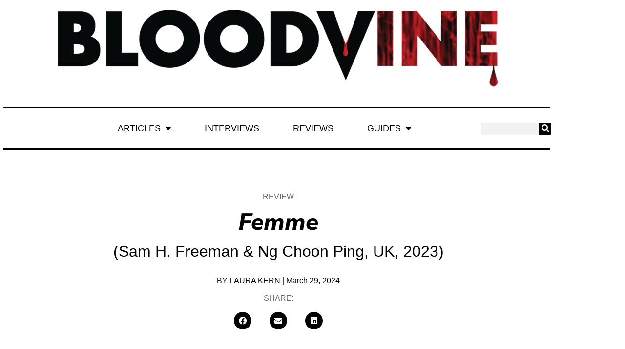

--- FILE ---
content_type: text/html; charset=UTF-8
request_url: https://bloodvine.com/femme
body_size: 29474
content:
<!doctype html>
<html lang="en-US">
<head>
	<meta charset="UTF-8">
	<meta name="viewport" content="width=device-width, initial-scale=1">
	<link rel="profile" href="https://gmpg.org/xfn/11">
	<meta name='robots' content='index, follow, max-image-preview:large, max-snippet:-1, max-video-preview:-1' />

	<!-- This site is optimized with the Yoast SEO Premium plugin v26.6 (Yoast SEO v26.8) - https://yoast.com/product/yoast-seo-premium-wordpress/ -->
	<title>Femme</title>
	<meta name="description" content="Done right, a movie can conjure feelings you typically wouldn’t have—or, in the case of many dark genre works, ones you absolutely don’t want. The powerhouse Femme brings out the whole artillery of emotions." />
	<link rel="canonical" href="https://bloodvine.com/femme" />
	<meta property="og:locale" content="en_US" />
	<meta property="og:type" content="article" />
	<meta property="og:title" content="Femme" />
	<meta property="og:description" content="Done right, a movie can conjure feelings you typically wouldn’t have—or, in the case of many dark genre works, ones you absolutely don’t want. The powerhouse Femme brings out the whole artillery of emotions." />
	<meta property="og:url" content="https://bloodvine.com/femme" />
	<meta property="article:publisher" content="https://www.facebook.com/BloodvineOnline" />
	<meta property="article:published_time" content="2024-03-29T15:49:13+00:00" />
	<meta property="article:modified_time" content="2025-01-14T20:24:21+00:00" />
	<meta property="og:image" content="https://bloodvine.com/wp-content/uploads/2024/03/image5.jpg" />
	<meta property="og:image:width" content="1600" />
	<meta property="og:image:height" content="900" />
	<meta property="og:image:type" content="image/jpeg" />
	<meta name="author" content="Laura Kern" />
	<meta name="twitter:card" content="summary_large_image" />
	<meta name="twitter:creator" content="@BloodvineOnline" />
	<meta name="twitter:site" content="@BloodvineOnline" />
	<meta name="twitter:label1" content="Written by" />
	<meta name="twitter:data1" content="Laura Kern" />
	<meta name="twitter:label2" content="Est. reading time" />
	<meta name="twitter:data2" content="7 minutes" />
	<script type="application/ld+json" class="yoast-schema-graph">{"@context":"https://schema.org","@graph":[{"@type":"Article","@id":"https://bloodvine.com/femme#article","isPartOf":{"@id":"https://bloodvine.com/femme"},"author":{"name":"Laura Kern","@id":"https://bloodvine.com/#/schema/person/3cf0efa7c2b5326d6a0949db5874a2f3"},"headline":"Femme","datePublished":"2024-03-29T15:49:13+00:00","dateModified":"2025-01-14T20:24:21+00:00","mainEntityOfPage":{"@id":"https://bloodvine.com/femme"},"wordCount":908,"commentCount":0,"publisher":{"@id":"https://bloodvine.com/#organization"},"image":{"@id":"https://bloodvine.com/femme#primaryimage"},"thumbnailUrl":"https://bloodvine.com/wp-content/uploads/2024/03/image5.jpg","keywords":["George MacKay","London","Nathan Stewart-Jarrett","neo-noir","Ng Choon Ping","revenge thriller","Sam H. Freeman"],"articleSection":["Reviews"],"inLanguage":"en-US","potentialAction":[{"@type":"CommentAction","name":"Comment","target":["https://bloodvine.com/femme#respond"]}],"copyrightYear":"2024","copyrightHolder":{"@id":"https://bloodvine.com/#organization"}},{"@type":"WebPage","@id":"https://bloodvine.com/femme","url":"https://bloodvine.com/femme","name":"Femme","isPartOf":{"@id":"https://bloodvine.com/#website"},"primaryImageOfPage":{"@id":"https://bloodvine.com/femme#primaryimage"},"image":{"@id":"https://bloodvine.com/femme#primaryimage"},"thumbnailUrl":"https://bloodvine.com/wp-content/uploads/2024/03/image5.jpg","datePublished":"2024-03-29T15:49:13+00:00","dateModified":"2025-01-14T20:24:21+00:00","description":"Done right, a movie can conjure feelings you typically wouldn’t have—or, in the case of many dark genre works, ones you absolutely don’t want. The powerhouse Femme brings out the whole artillery of emotions.","breadcrumb":{"@id":"https://bloodvine.com/femme#breadcrumb"},"inLanguage":"en-US","potentialAction":[{"@type":"ReadAction","target":["https://bloodvine.com/femme"]}]},{"@type":"ImageObject","inLanguage":"en-US","@id":"https://bloodvine.com/femme#primaryimage","url":"https://bloodvine.com/wp-content/uploads/2024/03/image5.jpg","contentUrl":"https://bloodvine.com/wp-content/uploads/2024/03/image5.jpg","width":1600,"height":900,"caption":"Sam H. Freeman & Ng Choon Ping Nathan Stewart-Jarrett George MacKay car cigarette"},{"@type":"BreadcrumbList","@id":"https://bloodvine.com/femme#breadcrumb","itemListElement":[{"@type":"ListItem","position":1,"name":"Home","item":"https://bloodvine.com/"},{"@type":"ListItem","position":2,"name":"Femme"}]},{"@type":"WebSite","@id":"https://bloodvine.com/#website","url":"https://bloodvine.com/","name":"Bloodvine","description":"","publisher":{"@id":"https://bloodvine.com/#organization"},"potentialAction":[{"@type":"SearchAction","target":{"@type":"EntryPoint","urlTemplate":"https://bloodvine.com/?s={search_term_string}"},"query-input":{"@type":"PropertyValueSpecification","valueRequired":true,"valueName":"search_term_string"}}],"inLanguage":"en-US"},{"@type":["Organization","Place"],"@id":"https://bloodvine.com/#organization","name":"Bloodvine","url":"https://bloodvine.com/","logo":{"@id":"https://bloodvine.com/femme#local-main-organization-logo"},"image":{"@id":"https://bloodvine.com/femme#local-main-organization-logo"},"sameAs":["https://www.facebook.com/BloodvineOnline","https://x.com/BloodvineOnline","https://www.instagram.com/bloodvineonline/"],"telephone":[],"openingHoursSpecification":[{"@type":"OpeningHoursSpecification","dayOfWeek":["Monday","Tuesday","Wednesday","Thursday","Friday","Saturday","Sunday"],"opens":"09:00","closes":"17:00"}]},{"@type":"Person","@id":"https://bloodvine.com/#/schema/person/3cf0efa7c2b5326d6a0949db5874a2f3","name":"Laura Kern","image":{"@type":"ImageObject","inLanguage":"en-US","@id":"https://bloodvine.com/#/schema/person/image/","url":"https://secure.gravatar.com/avatar/e6bb9e0dbc48862dadcbce7e8d18da138cffc31057299485e6da7735136aa939?s=96&d=mm&r=g","contentUrl":"https://secure.gravatar.com/avatar/e6bb9e0dbc48862dadcbce7e8d18da138cffc31057299485e6da7735136aa939?s=96&d=mm&r=g","caption":"Laura Kern"},"url":"https://bloodvine.com/author/laurakern"},{"@type":"ImageObject","inLanguage":"en-US","@id":"https://bloodvine.com/femme#local-main-organization-logo","url":"https://bloodvine.com/wp-content/uploads/2021/11/BV_RED.jpg","contentUrl":"https://bloodvine.com/wp-content/uploads/2021/11/BV_RED.jpg","width":1125,"height":450,"caption":"Bloodvine"}]}</script>
	<!-- / Yoast SEO Premium plugin. -->


<link rel="alternate" type="application/rss+xml" title=" &raquo; Feed" href="https://bloodvine.com/feed" />
<link rel="alternate" type="application/rss+xml" title=" &raquo; Comments Feed" href="https://bloodvine.com/comments/feed" />
<link rel="alternate" type="application/rss+xml" title=" &raquo; Femme Comments Feed" href="https://bloodvine.com/femme/feed" />
<link rel="alternate" title="oEmbed (JSON)" type="application/json+oembed" href="https://bloodvine.com/wp-json/oembed/1.0/embed?url=https%3A%2F%2Fbloodvine.com%2Ffemme" />
<link rel="alternate" title="oEmbed (XML)" type="text/xml+oembed" href="https://bloodvine.com/wp-json/oembed/1.0/embed?url=https%3A%2F%2Fbloodvine.com%2Ffemme&#038;format=xml" />
		<!-- This site uses the Google Analytics by MonsterInsights plugin v9.11.1 - Using Analytics tracking - https://www.monsterinsights.com/ -->
							<script src="//www.googletagmanager.com/gtag/js?id=G-Z0CM5PRY99"  data-cfasync="false" data-wpfc-render="false" async></script>
			<script data-cfasync="false" data-wpfc-render="false">
				var mi_version = '9.11.1';
				var mi_track_user = true;
				var mi_no_track_reason = '';
								var MonsterInsightsDefaultLocations = {"page_location":"https:\/\/bloodvine.com\/femme\/"};
								if ( typeof MonsterInsightsPrivacyGuardFilter === 'function' ) {
					var MonsterInsightsLocations = (typeof MonsterInsightsExcludeQuery === 'object') ? MonsterInsightsPrivacyGuardFilter( MonsterInsightsExcludeQuery ) : MonsterInsightsPrivacyGuardFilter( MonsterInsightsDefaultLocations );
				} else {
					var MonsterInsightsLocations = (typeof MonsterInsightsExcludeQuery === 'object') ? MonsterInsightsExcludeQuery : MonsterInsightsDefaultLocations;
				}

								var disableStrs = [
										'ga-disable-G-Z0CM5PRY99',
									];

				/* Function to detect opted out users */
				function __gtagTrackerIsOptedOut() {
					for (var index = 0; index < disableStrs.length; index++) {
						if (document.cookie.indexOf(disableStrs[index] + '=true') > -1) {
							return true;
						}
					}

					return false;
				}

				/* Disable tracking if the opt-out cookie exists. */
				if (__gtagTrackerIsOptedOut()) {
					for (var index = 0; index < disableStrs.length; index++) {
						window[disableStrs[index]] = true;
					}
				}

				/* Opt-out function */
				function __gtagTrackerOptout() {
					for (var index = 0; index < disableStrs.length; index++) {
						document.cookie = disableStrs[index] + '=true; expires=Thu, 31 Dec 2099 23:59:59 UTC; path=/';
						window[disableStrs[index]] = true;
					}
				}

				if ('undefined' === typeof gaOptout) {
					function gaOptout() {
						__gtagTrackerOptout();
					}
				}
								window.dataLayer = window.dataLayer || [];

				window.MonsterInsightsDualTracker = {
					helpers: {},
					trackers: {},
				};
				if (mi_track_user) {
					function __gtagDataLayer() {
						dataLayer.push(arguments);
					}

					function __gtagTracker(type, name, parameters) {
						if (!parameters) {
							parameters = {};
						}

						if (parameters.send_to) {
							__gtagDataLayer.apply(null, arguments);
							return;
						}

						if (type === 'event') {
														parameters.send_to = monsterinsights_frontend.v4_id;
							var hookName = name;
							if (typeof parameters['event_category'] !== 'undefined') {
								hookName = parameters['event_category'] + ':' + name;
							}

							if (typeof MonsterInsightsDualTracker.trackers[hookName] !== 'undefined') {
								MonsterInsightsDualTracker.trackers[hookName](parameters);
							} else {
								__gtagDataLayer('event', name, parameters);
							}
							
						} else {
							__gtagDataLayer.apply(null, arguments);
						}
					}

					__gtagTracker('js', new Date());
					__gtagTracker('set', {
						'developer_id.dZGIzZG': true,
											});
					if ( MonsterInsightsLocations.page_location ) {
						__gtagTracker('set', MonsterInsightsLocations);
					}
										__gtagTracker('config', 'G-Z0CM5PRY99', {"forceSSL":"true","link_attribution":"true"} );
										window.gtag = __gtagTracker;										(function () {
						/* https://developers.google.com/analytics/devguides/collection/analyticsjs/ */
						/* ga and __gaTracker compatibility shim. */
						var noopfn = function () {
							return null;
						};
						var newtracker = function () {
							return new Tracker();
						};
						var Tracker = function () {
							return null;
						};
						var p = Tracker.prototype;
						p.get = noopfn;
						p.set = noopfn;
						p.send = function () {
							var args = Array.prototype.slice.call(arguments);
							args.unshift('send');
							__gaTracker.apply(null, args);
						};
						var __gaTracker = function () {
							var len = arguments.length;
							if (len === 0) {
								return;
							}
							var f = arguments[len - 1];
							if (typeof f !== 'object' || f === null || typeof f.hitCallback !== 'function') {
								if ('send' === arguments[0]) {
									var hitConverted, hitObject = false, action;
									if ('event' === arguments[1]) {
										if ('undefined' !== typeof arguments[3]) {
											hitObject = {
												'eventAction': arguments[3],
												'eventCategory': arguments[2],
												'eventLabel': arguments[4],
												'value': arguments[5] ? arguments[5] : 1,
											}
										}
									}
									if ('pageview' === arguments[1]) {
										if ('undefined' !== typeof arguments[2]) {
											hitObject = {
												'eventAction': 'page_view',
												'page_path': arguments[2],
											}
										}
									}
									if (typeof arguments[2] === 'object') {
										hitObject = arguments[2];
									}
									if (typeof arguments[5] === 'object') {
										Object.assign(hitObject, arguments[5]);
									}
									if ('undefined' !== typeof arguments[1].hitType) {
										hitObject = arguments[1];
										if ('pageview' === hitObject.hitType) {
											hitObject.eventAction = 'page_view';
										}
									}
									if (hitObject) {
										action = 'timing' === arguments[1].hitType ? 'timing_complete' : hitObject.eventAction;
										hitConverted = mapArgs(hitObject);
										__gtagTracker('event', action, hitConverted);
									}
								}
								return;
							}

							function mapArgs(args) {
								var arg, hit = {};
								var gaMap = {
									'eventCategory': 'event_category',
									'eventAction': 'event_action',
									'eventLabel': 'event_label',
									'eventValue': 'event_value',
									'nonInteraction': 'non_interaction',
									'timingCategory': 'event_category',
									'timingVar': 'name',
									'timingValue': 'value',
									'timingLabel': 'event_label',
									'page': 'page_path',
									'location': 'page_location',
									'title': 'page_title',
									'referrer' : 'page_referrer',
								};
								for (arg in args) {
																		if (!(!args.hasOwnProperty(arg) || !gaMap.hasOwnProperty(arg))) {
										hit[gaMap[arg]] = args[arg];
									} else {
										hit[arg] = args[arg];
									}
								}
								return hit;
							}

							try {
								f.hitCallback();
							} catch (ex) {
							}
						};
						__gaTracker.create = newtracker;
						__gaTracker.getByName = newtracker;
						__gaTracker.getAll = function () {
							return [];
						};
						__gaTracker.remove = noopfn;
						__gaTracker.loaded = true;
						window['__gaTracker'] = __gaTracker;
					})();
									} else {
										console.log("");
					(function () {
						function __gtagTracker() {
							return null;
						}

						window['__gtagTracker'] = __gtagTracker;
						window['gtag'] = __gtagTracker;
					})();
									}
			</script>
							<!-- / Google Analytics by MonsterInsights -->
		<!-- bloodvine.com is managing ads with Advanced Ads 2.0.16 – https://wpadvancedads.com/ --><script id="blood-ready">
			window.advanced_ads_ready=function(e,a){a=a||"complete";var d=function(e){return"interactive"===a?"loading"!==e:"complete"===e};d(document.readyState)?e():document.addEventListener("readystatechange",(function(a){d(a.target.readyState)&&e()}),{once:"interactive"===a})},window.advanced_ads_ready_queue=window.advanced_ads_ready_queue||[];		</script>
		<style id='wp-img-auto-sizes-contain-inline-css'>
img:is([sizes=auto i],[sizes^="auto," i]){contain-intrinsic-size:3000px 1500px}
/*# sourceURL=wp-img-auto-sizes-contain-inline-css */
</style>
<link rel='stylesheet' id='pmb_common-css' href='https://bloodvine.com/wp-content/plugins/print-my-blog/assets/styles/pmb-common.css?ver=1756079269' media='all' />
<style id='wp-emoji-styles-inline-css'>

	img.wp-smiley, img.emoji {
		display: inline !important;
		border: none !important;
		box-shadow: none !important;
		height: 1em !important;
		width: 1em !important;
		margin: 0 0.07em !important;
		vertical-align: -0.1em !important;
		background: none !important;
		padding: 0 !important;
	}
/*# sourceURL=wp-emoji-styles-inline-css */
</style>
<link rel='stylesheet' id='pmb-select2-css' href='https://bloodvine.com/wp-content/plugins/print-my-blog/assets/styles/libs/select2.min.css?ver=4.0.6' media='all' />
<link rel='stylesheet' id='pmb-jquery-ui-css' href='https://bloodvine.com/wp-content/plugins/print-my-blog/assets/styles/libs/jquery-ui/jquery-ui.min.css?ver=1.11.4' media='all' />
<link rel='stylesheet' id='pmb-setup-page-css' href='https://bloodvine.com/wp-content/plugins/print-my-blog/assets/styles/setup-page.css?ver=1756079269' media='all' />
<link rel='stylesheet' id='editorskit-frontend-css' href='https://bloodvine.com/wp-content/plugins/block-options/build/style.build.css?ver=new' media='all' />
<style id='global-styles-inline-css'>
:root{--wp--preset--aspect-ratio--square: 1;--wp--preset--aspect-ratio--4-3: 4/3;--wp--preset--aspect-ratio--3-4: 3/4;--wp--preset--aspect-ratio--3-2: 3/2;--wp--preset--aspect-ratio--2-3: 2/3;--wp--preset--aspect-ratio--16-9: 16/9;--wp--preset--aspect-ratio--9-16: 9/16;--wp--preset--color--black: #000000;--wp--preset--color--cyan-bluish-gray: #abb8c3;--wp--preset--color--white: #ffffff;--wp--preset--color--pale-pink: #f78da7;--wp--preset--color--vivid-red: #cf2e2e;--wp--preset--color--luminous-vivid-orange: #ff6900;--wp--preset--color--luminous-vivid-amber: #fcb900;--wp--preset--color--light-green-cyan: #7bdcb5;--wp--preset--color--vivid-green-cyan: #00d084;--wp--preset--color--pale-cyan-blue: #8ed1fc;--wp--preset--color--vivid-cyan-blue: #0693e3;--wp--preset--color--vivid-purple: #9b51e0;--wp--preset--gradient--vivid-cyan-blue-to-vivid-purple: linear-gradient(135deg,rgb(6,147,227) 0%,rgb(155,81,224) 100%);--wp--preset--gradient--light-green-cyan-to-vivid-green-cyan: linear-gradient(135deg,rgb(122,220,180) 0%,rgb(0,208,130) 100%);--wp--preset--gradient--luminous-vivid-amber-to-luminous-vivid-orange: linear-gradient(135deg,rgb(252,185,0) 0%,rgb(255,105,0) 100%);--wp--preset--gradient--luminous-vivid-orange-to-vivid-red: linear-gradient(135deg,rgb(255,105,0) 0%,rgb(207,46,46) 100%);--wp--preset--gradient--very-light-gray-to-cyan-bluish-gray: linear-gradient(135deg,rgb(238,238,238) 0%,rgb(169,184,195) 100%);--wp--preset--gradient--cool-to-warm-spectrum: linear-gradient(135deg,rgb(74,234,220) 0%,rgb(151,120,209) 20%,rgb(207,42,186) 40%,rgb(238,44,130) 60%,rgb(251,105,98) 80%,rgb(254,248,76) 100%);--wp--preset--gradient--blush-light-purple: linear-gradient(135deg,rgb(255,206,236) 0%,rgb(152,150,240) 100%);--wp--preset--gradient--blush-bordeaux: linear-gradient(135deg,rgb(254,205,165) 0%,rgb(254,45,45) 50%,rgb(107,0,62) 100%);--wp--preset--gradient--luminous-dusk: linear-gradient(135deg,rgb(255,203,112) 0%,rgb(199,81,192) 50%,rgb(65,88,208) 100%);--wp--preset--gradient--pale-ocean: linear-gradient(135deg,rgb(255,245,203) 0%,rgb(182,227,212) 50%,rgb(51,167,181) 100%);--wp--preset--gradient--electric-grass: linear-gradient(135deg,rgb(202,248,128) 0%,rgb(113,206,126) 100%);--wp--preset--gradient--midnight: linear-gradient(135deg,rgb(2,3,129) 0%,rgb(40,116,252) 100%);--wp--preset--font-size--small: 13px;--wp--preset--font-size--medium: 20px;--wp--preset--font-size--large: 36px;--wp--preset--font-size--x-large: 42px;--wp--preset--spacing--20: 0.44rem;--wp--preset--spacing--30: 0.67rem;--wp--preset--spacing--40: 1rem;--wp--preset--spacing--50: 1.5rem;--wp--preset--spacing--60: 2.25rem;--wp--preset--spacing--70: 3.38rem;--wp--preset--spacing--80: 5.06rem;--wp--preset--shadow--natural: 6px 6px 9px rgba(0, 0, 0, 0.2);--wp--preset--shadow--deep: 12px 12px 50px rgba(0, 0, 0, 0.4);--wp--preset--shadow--sharp: 6px 6px 0px rgba(0, 0, 0, 0.2);--wp--preset--shadow--outlined: 6px 6px 0px -3px rgb(255, 255, 255), 6px 6px rgb(0, 0, 0);--wp--preset--shadow--crisp: 6px 6px 0px rgb(0, 0, 0);}:root { --wp--style--global--content-size: 800px;--wp--style--global--wide-size: 1200px; }:where(body) { margin: 0; }.wp-site-blocks > .alignleft { float: left; margin-right: 2em; }.wp-site-blocks > .alignright { float: right; margin-left: 2em; }.wp-site-blocks > .aligncenter { justify-content: center; margin-left: auto; margin-right: auto; }:where(.wp-site-blocks) > * { margin-block-start: 24px; margin-block-end: 0; }:where(.wp-site-blocks) > :first-child { margin-block-start: 0; }:where(.wp-site-blocks) > :last-child { margin-block-end: 0; }:root { --wp--style--block-gap: 24px; }:root :where(.is-layout-flow) > :first-child{margin-block-start: 0;}:root :where(.is-layout-flow) > :last-child{margin-block-end: 0;}:root :where(.is-layout-flow) > *{margin-block-start: 24px;margin-block-end: 0;}:root :where(.is-layout-constrained) > :first-child{margin-block-start: 0;}:root :where(.is-layout-constrained) > :last-child{margin-block-end: 0;}:root :where(.is-layout-constrained) > *{margin-block-start: 24px;margin-block-end: 0;}:root :where(.is-layout-flex){gap: 24px;}:root :where(.is-layout-grid){gap: 24px;}.is-layout-flow > .alignleft{float: left;margin-inline-start: 0;margin-inline-end: 2em;}.is-layout-flow > .alignright{float: right;margin-inline-start: 2em;margin-inline-end: 0;}.is-layout-flow > .aligncenter{margin-left: auto !important;margin-right: auto !important;}.is-layout-constrained > .alignleft{float: left;margin-inline-start: 0;margin-inline-end: 2em;}.is-layout-constrained > .alignright{float: right;margin-inline-start: 2em;margin-inline-end: 0;}.is-layout-constrained > .aligncenter{margin-left: auto !important;margin-right: auto !important;}.is-layout-constrained > :where(:not(.alignleft):not(.alignright):not(.alignfull)){max-width: var(--wp--style--global--content-size);margin-left: auto !important;margin-right: auto !important;}.is-layout-constrained > .alignwide{max-width: var(--wp--style--global--wide-size);}body .is-layout-flex{display: flex;}.is-layout-flex{flex-wrap: wrap;align-items: center;}.is-layout-flex > :is(*, div){margin: 0;}body .is-layout-grid{display: grid;}.is-layout-grid > :is(*, div){margin: 0;}body{padding-top: 0px;padding-right: 0px;padding-bottom: 0px;padding-left: 0px;}a:where(:not(.wp-element-button)){text-decoration: underline;}:root :where(.wp-element-button, .wp-block-button__link){background-color: #32373c;border-width: 0;color: #fff;font-family: inherit;font-size: inherit;font-style: inherit;font-weight: inherit;letter-spacing: inherit;line-height: inherit;padding-top: calc(0.667em + 2px);padding-right: calc(1.333em + 2px);padding-bottom: calc(0.667em + 2px);padding-left: calc(1.333em + 2px);text-decoration: none;text-transform: inherit;}.has-black-color{color: var(--wp--preset--color--black) !important;}.has-cyan-bluish-gray-color{color: var(--wp--preset--color--cyan-bluish-gray) !important;}.has-white-color{color: var(--wp--preset--color--white) !important;}.has-pale-pink-color{color: var(--wp--preset--color--pale-pink) !important;}.has-vivid-red-color{color: var(--wp--preset--color--vivid-red) !important;}.has-luminous-vivid-orange-color{color: var(--wp--preset--color--luminous-vivid-orange) !important;}.has-luminous-vivid-amber-color{color: var(--wp--preset--color--luminous-vivid-amber) !important;}.has-light-green-cyan-color{color: var(--wp--preset--color--light-green-cyan) !important;}.has-vivid-green-cyan-color{color: var(--wp--preset--color--vivid-green-cyan) !important;}.has-pale-cyan-blue-color{color: var(--wp--preset--color--pale-cyan-blue) !important;}.has-vivid-cyan-blue-color{color: var(--wp--preset--color--vivid-cyan-blue) !important;}.has-vivid-purple-color{color: var(--wp--preset--color--vivid-purple) !important;}.has-black-background-color{background-color: var(--wp--preset--color--black) !important;}.has-cyan-bluish-gray-background-color{background-color: var(--wp--preset--color--cyan-bluish-gray) !important;}.has-white-background-color{background-color: var(--wp--preset--color--white) !important;}.has-pale-pink-background-color{background-color: var(--wp--preset--color--pale-pink) !important;}.has-vivid-red-background-color{background-color: var(--wp--preset--color--vivid-red) !important;}.has-luminous-vivid-orange-background-color{background-color: var(--wp--preset--color--luminous-vivid-orange) !important;}.has-luminous-vivid-amber-background-color{background-color: var(--wp--preset--color--luminous-vivid-amber) !important;}.has-light-green-cyan-background-color{background-color: var(--wp--preset--color--light-green-cyan) !important;}.has-vivid-green-cyan-background-color{background-color: var(--wp--preset--color--vivid-green-cyan) !important;}.has-pale-cyan-blue-background-color{background-color: var(--wp--preset--color--pale-cyan-blue) !important;}.has-vivid-cyan-blue-background-color{background-color: var(--wp--preset--color--vivid-cyan-blue) !important;}.has-vivid-purple-background-color{background-color: var(--wp--preset--color--vivid-purple) !important;}.has-black-border-color{border-color: var(--wp--preset--color--black) !important;}.has-cyan-bluish-gray-border-color{border-color: var(--wp--preset--color--cyan-bluish-gray) !important;}.has-white-border-color{border-color: var(--wp--preset--color--white) !important;}.has-pale-pink-border-color{border-color: var(--wp--preset--color--pale-pink) !important;}.has-vivid-red-border-color{border-color: var(--wp--preset--color--vivid-red) !important;}.has-luminous-vivid-orange-border-color{border-color: var(--wp--preset--color--luminous-vivid-orange) !important;}.has-luminous-vivid-amber-border-color{border-color: var(--wp--preset--color--luminous-vivid-amber) !important;}.has-light-green-cyan-border-color{border-color: var(--wp--preset--color--light-green-cyan) !important;}.has-vivid-green-cyan-border-color{border-color: var(--wp--preset--color--vivid-green-cyan) !important;}.has-pale-cyan-blue-border-color{border-color: var(--wp--preset--color--pale-cyan-blue) !important;}.has-vivid-cyan-blue-border-color{border-color: var(--wp--preset--color--vivid-cyan-blue) !important;}.has-vivid-purple-border-color{border-color: var(--wp--preset--color--vivid-purple) !important;}.has-vivid-cyan-blue-to-vivid-purple-gradient-background{background: var(--wp--preset--gradient--vivid-cyan-blue-to-vivid-purple) !important;}.has-light-green-cyan-to-vivid-green-cyan-gradient-background{background: var(--wp--preset--gradient--light-green-cyan-to-vivid-green-cyan) !important;}.has-luminous-vivid-amber-to-luminous-vivid-orange-gradient-background{background: var(--wp--preset--gradient--luminous-vivid-amber-to-luminous-vivid-orange) !important;}.has-luminous-vivid-orange-to-vivid-red-gradient-background{background: var(--wp--preset--gradient--luminous-vivid-orange-to-vivid-red) !important;}.has-very-light-gray-to-cyan-bluish-gray-gradient-background{background: var(--wp--preset--gradient--very-light-gray-to-cyan-bluish-gray) !important;}.has-cool-to-warm-spectrum-gradient-background{background: var(--wp--preset--gradient--cool-to-warm-spectrum) !important;}.has-blush-light-purple-gradient-background{background: var(--wp--preset--gradient--blush-light-purple) !important;}.has-blush-bordeaux-gradient-background{background: var(--wp--preset--gradient--blush-bordeaux) !important;}.has-luminous-dusk-gradient-background{background: var(--wp--preset--gradient--luminous-dusk) !important;}.has-pale-ocean-gradient-background{background: var(--wp--preset--gradient--pale-ocean) !important;}.has-electric-grass-gradient-background{background: var(--wp--preset--gradient--electric-grass) !important;}.has-midnight-gradient-background{background: var(--wp--preset--gradient--midnight) !important;}.has-small-font-size{font-size: var(--wp--preset--font-size--small) !important;}.has-medium-font-size{font-size: var(--wp--preset--font-size--medium) !important;}.has-large-font-size{font-size: var(--wp--preset--font-size--large) !important;}.has-x-large-font-size{font-size: var(--wp--preset--font-size--x-large) !important;}
:root :where(.wp-block-pullquote){font-size: 1.5em;line-height: 1.6;}
/*# sourceURL=global-styles-inline-css */
</style>
<link rel='stylesheet' id='hello-elementor-css' href='https://bloodvine.com/wp-content/themes/hello-elementor/assets/css/reset.css?ver=3.4.5' media='all' />
<link rel='stylesheet' id='hello-elementor-theme-style-css' href='https://bloodvine.com/wp-content/themes/hello-elementor/assets/css/theme.css?ver=3.4.5' media='all' />
<link rel='stylesheet' id='hello-elementor-header-footer-css' href='https://bloodvine.com/wp-content/themes/hello-elementor/assets/css/header-footer.css?ver=3.4.5' media='all' />
<link rel='stylesheet' id='e-sticky-css' href='https://bloodvine.com/wp-content/plugins/elementor-pro/assets/css/modules/sticky.min.css?ver=3.34.1' media='all' />
<link rel='stylesheet' id='elementor-frontend-css' href='https://bloodvine.com/wp-content/plugins/elementor/assets/css/frontend.min.css?ver=3.34.2' media='all' />
<style id='elementor-frontend-inline-css'>
.elementor-kit-38{--e-global-color-primary:#000000;--e-global-color-secondary:#000000;--e-global-color-text:#000000;--e-global-color-accent:#000000;--e-global-typography-primary-font-family:"Nunito Sans";--e-global-typography-primary-font-weight:600;--e-global-typography-secondary-font-family:"Nunito Sans";--e-global-typography-secondary-font-weight:400;--e-global-typography-text-font-family:"Times New Roman";--e-global-typography-text-font-weight:400;--e-global-typography-accent-font-family:"Nunito Sans";--e-global-typography-accent-font-weight:500;font-size:18px;}.elementor-kit-38 button,.elementor-kit-38 input[type="button"],.elementor-kit-38 input[type="submit"],.elementor-kit-38 .elementor-button{background-color:#000000;color:#FFFFFF;}.elementor-kit-38 button:hover,.elementor-kit-38 button:focus,.elementor-kit-38 input[type="button"]:hover,.elementor-kit-38 input[type="button"]:focus,.elementor-kit-38 input[type="submit"]:hover,.elementor-kit-38 input[type="submit"]:focus,.elementor-kit-38 .elementor-button:hover,.elementor-kit-38 .elementor-button:focus{background-color:#000000;color:#CC0000;}.elementor-kit-38 e-page-transition{background-color:#FFBC7D;}.site-footer{background-color:#000000;}.elementor-kit-38 a{color:#000000;}.elementor-kit-38 h1{font-family:"Nunito Sans", Sans-serif;font-size:2.5em;font-weight:600;font-style:normal;}.elementor-kit-38 h3{font-family:"Nunito Sans", Sans-serif;font-weight:800;}.elementor-section.elementor-section-boxed > .elementor-container{max-width:1140px;}.e-con{--container-max-width:1140px;}.elementor-widget:not(:last-child){margin-block-end:0px;}.elementor-element{--widgets-spacing:0px 0px;--widgets-spacing-row:0px;--widgets-spacing-column:0px;}{}h1.entry-title{display:var(--page-title-display);}.site-header .header-inner{width:600px;max-width:100%;}.site-header .site-branding .site-logo img{width:600px;max-width:600px;}.site-footer .copyright p{color:#696969;font-size:13px;}@media(max-width:1024px){.elementor-section.elementor-section-boxed > .elementor-container{max-width:1024px;}.e-con{--container-max-width:1024px;}.site-header .header-inner{width:900px;max-width:100%;}}@media(max-width:767px){.elementor-section.elementor-section-boxed > .elementor-container{max-width:767px;}.e-con{--container-max-width:767px;}.site-header .header-inner{width:2000px;max-width:100%;}.site-header .site-branding .site-logo img{width:100%;max-width:100%;}}
.elementor-11629 .elementor-element.elementor-element-a2bd438{--spacer-size:50px;}.elementor-widget-heading .elementor-heading-title{color:var( --e-global-color-primary );}.elementor-11629 .elementor-element.elementor-element-0a139de{text-align:center;}.elementor-11629 .elementor-element.elementor-element-0a139de .elementor-heading-title{color:#696969;}.elementor-11629 .elementor-element.elementor-element-69a50af{text-align:center;}.elementor-11629 .elementor-element.elementor-element-69a50af .elementor-heading-title{font-size:48px;font-weight:800;}.elementor-11629 .elementor-element.elementor-element-156ce27 > .elementor-widget-container{padding:0px 16px 16px 16px;}.elementor-11629 .elementor-element.elementor-element-156ce27{text-align:center;}.elementor-11629 .elementor-element.elementor-element-b0f747c{text-align:center;}.elementor-bc-flex-widget .elementor-11629 .elementor-element.elementor-element-c935083.elementor-column .elementor-widget-wrap{align-items:space-evenly;}.elementor-11629 .elementor-element.elementor-element-c935083.elementor-column.elementor-element[data-element_type="column"] > .elementor-widget-wrap.elementor-element-populated{align-content:space-evenly;align-items:space-evenly;}.elementor-11629 .elementor-element.elementor-element-c935083 > .elementor-widget-wrap > .elementor-widget:not(.elementor-widget__width-auto):not(.elementor-widget__width-initial):not(:last-child):not(.elementor-absolute){margin-block-end:20px;}.elementor-11629 .elementor-element.elementor-element-dd41503{text-align:center;}.elementor-11629 .elementor-element.elementor-element-dd41503 .elementor-heading-title{color:#696969;}.elementor-11629 .elementor-element.elementor-element-c457b2a{--alignment:center;--grid-side-margin:32px;--grid-column-gap:32px;--grid-row-gap:10px;--grid-bottom-margin:10px;--e-share-buttons-primary-color:#000000;}.elementor-11629 .elementor-element.elementor-element-c457b2a .elementor-share-btn{font-size:calc(0.8px * 10);}.elementor-11629 .elementor-element.elementor-element-c457b2a .elementor-share-btn__icon{--e-share-buttons-icon-size:2em;}.elementor-11629 .elementor-element.elementor-element-0ef622a{--spacer-size:10px;}.elementor-widget-image .widget-image-caption{color:var( --e-global-color-text );}.elementor-11629 .elementor-element.elementor-element-ce57cb3 > .elementor-container{max-width:995px;}.elementor-bc-flex-widget .elementor-11629 .elementor-element.elementor-element-1b515b0.elementor-column .elementor-widget-wrap{align-items:center;}.elementor-11629 .elementor-element.elementor-element-1b515b0.elementor-column.elementor-element[data-element_type="column"] > .elementor-widget-wrap.elementor-element-populated{align-content:center;align-items:center;}.elementor-11629 .elementor-element.elementor-element-1b515b0.elementor-column > .elementor-widget-wrap{justify-content:center;}.elementor-widget-text-editor{color:var( --e-global-color-text );}.elementor-widget-text-editor.elementor-drop-cap-view-stacked .elementor-drop-cap{background-color:var( --e-global-color-primary );}.elementor-widget-text-editor.elementor-drop-cap-view-framed .elementor-drop-cap, .elementor-widget-text-editor.elementor-drop-cap-view-default .elementor-drop-cap{color:var( --e-global-color-primary );border-color:var( --e-global-color-primary );}.elementor-11629 .elementor-element.elementor-element-657dd76{width:auto;max-width:auto;align-self:flex-start;text-align:start;font-family:"Times New Roman", Sans-serif;font-size:18px;line-height:1.5em;}.elementor-11629 .elementor-element.elementor-element-657dd76 > .elementor-widget-container{margin:0px 032px -22px 32px;padding:0px 24px 0px 24px;}.elementor-11629 .elementor-element.elementor-element-657dd76.elementor-drop-cap-view-stacked .elementor-drop-cap{background-color:#CC0000;}.elementor-11629 .elementor-element.elementor-element-657dd76.elementor-drop-cap-view-framed .elementor-drop-cap, .elementor-11629 .elementor-element.elementor-element-657dd76.elementor-drop-cap-view-default .elementor-drop-cap{color:#CC0000;border-color:#CC0000;}.elementor-11629 .elementor-element.elementor-element-657dd76 .elementor-drop-cap{padding:8px;margin-inline-end:10px;}.elementor-11629 .elementor-element.elementor-element-a7da359 > .elementor-container{max-width:995px;}.elementor-bc-flex-widget .elementor-11629 .elementor-element.elementor-element-c9ddf6d.elementor-column .elementor-widget-wrap{align-items:center;}.elementor-11629 .elementor-element.elementor-element-c9ddf6d.elementor-column.elementor-element[data-element_type="column"] > .elementor-widget-wrap.elementor-element-populated{align-content:center;align-items:center;}.elementor-11629 .elementor-element.elementor-element-c9ddf6d.elementor-column > .elementor-widget-wrap{justify-content:center;}.elementor-11629 .elementor-element.elementor-element-ddf03b9{--spacer-size:10px;}.elementor-11629 .elementor-element.elementor-element-2bb8bb8 img{border-style:none;}.elementor-11629 .elementor-element.elementor-element-776b8d6{--spacer-size:20px;}.elementor-11629 .elementor-element.elementor-element-664e8c1{width:auto;max-width:auto;align-self:flex-start;text-align:start;font-family:"Times New Roman", Sans-serif;font-size:18px;line-height:1.5em;}.elementor-11629 .elementor-element.elementor-element-664e8c1 > .elementor-widget-container{margin:0px 032px -22px 32px;padding:0px 24px 0px 24px;}.elementor-11629 .elementor-element.elementor-element-9c5fe9f{--spacer-size:20px;}.elementor-11629 .elementor-element.elementor-element-b106e12{--spacer-size:10px;}.elementor-widget-divider{--divider-color:var( --e-global-color-secondary );}.elementor-widget-divider .elementor-divider__text{color:var( --e-global-color-secondary );}.elementor-widget-divider.elementor-view-stacked .elementor-icon{background-color:var( --e-global-color-secondary );}.elementor-widget-divider.elementor-view-framed .elementor-icon, .elementor-widget-divider.elementor-view-default .elementor-icon{color:var( --e-global-color-secondary );border-color:var( --e-global-color-secondary );}.elementor-widget-divider.elementor-view-framed .elementor-icon, .elementor-widget-divider.elementor-view-default .elementor-icon svg{fill:var( --e-global-color-secondary );}.elementor-11629 .elementor-element.elementor-element-4e6e9ac{--divider-border-style:solid;--divider-color:#69696957;--divider-border-width:1.5px;}.elementor-11629 .elementor-element.elementor-element-4e6e9ac > .elementor-widget-container{padding:0px 0px 10px 0px;}.elementor-11629 .elementor-element.elementor-element-4e6e9ac .elementor-divider-separator{width:100%;}.elementor-11629 .elementor-element.elementor-element-4e6e9ac .elementor-divider{padding-block-start:15px;padding-block-end:15px;}.elementor-widget-author-box .elementor-author-box__name{color:var( --e-global-color-secondary );}.elementor-widget-author-box .elementor-author-box__bio{color:var( --e-global-color-text );}.elementor-widget-author-box .elementor-author-box__button{color:var( --e-global-color-secondary );border-color:var( --e-global-color-secondary );}.elementor-widget-author-box .elementor-author-box__button:hover{border-color:var( --e-global-color-secondary );color:var( --e-global-color-secondary );}.elementor-11629 .elementor-element.elementor-element-974ebb5 > .elementor-widget-container{margin:0px 275px 0px 275px;}.elementor-11629 .elementor-element.elementor-element-974ebb5 .elementor-author-box__name{font-size:1em;font-weight:700;}.elementor-11629 .elementor-element.elementor-element-974ebb5 .elementor-author-box__bio{font-family:"Times New Roman", Sans-serif;font-size:18px;}.elementor-11629 .elementor-element.elementor-element-82049d3{--divider-border-style:solid;--divider-color:#69696957;--divider-border-width:1.5px;}.elementor-11629 .elementor-element.elementor-element-82049d3 .elementor-divider-separator{width:100%;}.elementor-11629 .elementor-element.elementor-element-82049d3 .elementor-divider{padding-block-start:15px;padding-block-end:15px;}.elementor-11629 .elementor-element.elementor-element-2396a2a > .elementor-element-populated{padding:0px 0px 0px 0px;}.elementor-11629 .elementor-element.elementor-element-235bc52 > .elementor-widget-container{padding:0px 0px 0px 25px;}.elementor-11629 .elementor-element.elementor-element-235bc52{text-align:start;}.elementor-widget-button .elementor-button{background-color:var( --e-global-color-accent );}.elementor-11629 .elementor-element.elementor-element-046c740 > .elementor-widget-container{margin:0px 38px 0px 0px;}.elementor-11629 .elementor-element.elementor-element-046c740 .elementor-button{border-radius:0px 0px 0px 0px;}.elementor-bc-flex-widget .elementor-11629 .elementor-element.elementor-element-a6090d9.elementor-column .elementor-widget-wrap{align-items:space-evenly;}.elementor-11629 .elementor-element.elementor-element-a6090d9.elementor-column.elementor-element[data-element_type="column"] > .elementor-widget-wrap.elementor-element-populated{align-content:space-evenly;align-items:space-evenly;}.elementor-11629 .elementor-element.elementor-element-82374bf{width:auto;max-width:auto;align-self:center;text-align:start;}.elementor-11629 .elementor-element.elementor-element-82374bf .elementor-heading-title{color:#696969;}.elementor-11629 .elementor-element.elementor-element-8d7fbcb{--spacer-size:10px;}.elementor-11629 .elementor-element.elementor-element-b65781c > .elementor-element-populated{padding:0px 0px 0px 0px;}.elementor-11629 .elementor-element.elementor-element-2885b89{--divider-border-style:solid;--divider-color:#000;--divider-border-width:2.5px;}.elementor-11629 .elementor-element.elementor-element-2885b89 .elementor-divider-separator{width:100%;}.elementor-11629 .elementor-element.elementor-element-2885b89 .elementor-divider{padding-block-start:15px;padding-block-end:15px;}.elementor-11629 .elementor-element.elementor-element-6d48409 > .elementor-widget-wrap > .elementor-widget:not(.elementor-widget__width-auto):not(.elementor-widget__width-initial):not(:last-child):not(.elementor-absolute){margin-block-end:0px;}.elementor-11629 .elementor-element.elementor-element-999cfb6{width:auto;max-width:auto;align-self:flex-start;}.elementor-11629 .elementor-element.elementor-element-999cfb6 .elementor-heading-title{color:#000000;}.elementor-11629 .elementor-element.elementor-element-1d56290 > .elementor-widget-wrap > .elementor-widget:not(.elementor-widget__width-auto):not(.elementor-widget__width-initial):not(:last-child):not(.elementor-absolute){margin-block-end:0px;}.elementor-11629 .elementor-element.elementor-element-1d56290 > .elementor-element-populated{padding:0px 0px 0px 0px;}.elementor-11629 .elementor-element.elementor-element-4303811 > .elementor-widget-container{padding:0px 0px 0px 0px;}.elementor-11629 .elementor-element.elementor-element-4303811{color:#000000;}.elementor-11629 .elementor-element.elementor-element-4303811 .elementor-drop-cap{margin-inline-end:10px;}.elementor-bc-flex-widget .elementor-11629 .elementor-element.elementor-element-82ef07c.elementor-column .elementor-widget-wrap{align-items:space-between;}.elementor-11629 .elementor-element.elementor-element-82ef07c.elementor-column.elementor-element[data-element_type="column"] > .elementor-widget-wrap.elementor-element-populated{align-content:space-between;align-items:space-between;}.elementor-11629 .elementor-element.elementor-element-f404203 > .elementor-element-populated{padding:0px 0px 0px 0px;}.elementor-11629 .elementor-element.elementor-element-2992dcc > .elementor-widget-container{padding:8px 8px 8px 0px;}.elementor-11629 .elementor-element.elementor-element-2992dcc .elementor-heading-title{font-family:"Nunito Sans", Sans-serif;font-size:12px;color:#696969;}.elementor-11629 .elementor-element.elementor-element-a1baf55 > .elementor-widget-container{padding:8px 8px 8px 0px;}.elementor-11629 .elementor-element.elementor-element-a1baf55 .elementor-heading-title{font-family:"Nunito Sans", Sans-serif;}.elementor-11629 .elementor-element.elementor-element-db0a4ab > .elementor-widget-container{padding:8px 0px 8px 0px;}.elementor-11629 .elementor-element.elementor-element-db0a4ab .elementor-heading-title{font-family:"Times New Roman", Sans-serif;}.elementor-11629 .elementor-element.elementor-element-c68fbb7{font-family:"Nunito Sans", Sans-serif;font-size:0.7em;font-weight:600;}.elementor-11629 .elementor-element.elementor-element-4d7a3ca{width:auto;max-width:auto;align-self:flex-end;font-size:12px;}.elementor-11629 .elementor-element.elementor-element-4d7a3ca > .elementor-widget-container{margin:0px 0px 0px 0px;padding:0px 0px 0px 0px;}.elementor-bc-flex-widget .elementor-11629 .elementor-element.elementor-element-6f4ef3c.elementor-column .elementor-widget-wrap{align-items:space-between;}.elementor-11629 .elementor-element.elementor-element-6f4ef3c.elementor-column.elementor-element[data-element_type="column"] > .elementor-widget-wrap.elementor-element-populated{align-content:space-between;align-items:space-between;}.elementor-11629 .elementor-element.elementor-element-d4d5642 > .elementor-element-populated{padding:0px 0px 0px 0px;}.elementor-11629 .elementor-element.elementor-element-10504d8 > .elementor-widget-container{padding:0px 0px 0px 0px;}.elementor-11629 .elementor-element.elementor-element-b56813c > .elementor-widget-container{padding:8px 8px 8px 0px;}.elementor-11629 .elementor-element.elementor-element-b56813c .elementor-heading-title{font-family:"Nunito Sans", Sans-serif;font-size:12px;color:#696969;}.elementor-11629 .elementor-element.elementor-element-6d70580 > .elementor-widget-container{padding:8px 8px 8px 0px;}.elementor-11629 .elementor-element.elementor-element-6d70580 .elementor-heading-title{font-family:"Nunito Sans", Sans-serif;}.elementor-11629 .elementor-element.elementor-element-0fc10b7 > .elementor-widget-container{padding:8px 0px 8px 0px;}.elementor-11629 .elementor-element.elementor-element-0fc10b7 .elementor-heading-title{font-family:"Times New Roman", Sans-serif;}.elementor-11629 .elementor-element.elementor-element-4b29fc5{font-family:"Nunito Sans", Sans-serif;font-size:0.7em;font-weight:600;}.elementor-11629 .elementor-element.elementor-element-bf8389f{width:auto;max-width:auto;align-self:flex-end;font-size:12px;}.elementor-11629 .elementor-element.elementor-element-bf8389f > .elementor-widget-container{margin:0px 0px 0px 0px;padding:0px 0px 0px 0px;}.elementor-bc-flex-widget .elementor-11629 .elementor-element.elementor-element-41434a0.elementor-column .elementor-widget-wrap{align-items:space-between;}.elementor-11629 .elementor-element.elementor-element-41434a0.elementor-column.elementor-element[data-element_type="column"] > .elementor-widget-wrap.elementor-element-populated{align-content:space-between;align-items:space-between;}.elementor-11629 .elementor-element.elementor-element-41434a0 > .elementor-element-populated{border-style:solid;border-width:0px 0px 0px 0px;border-color:#69696957;}.elementor-11629 .elementor-element.elementor-element-2b1e5b2 > .elementor-element-populated{padding:0px 0px 0px 0px;}.elementor-11629 .elementor-element.elementor-element-8ee6278 > .elementor-widget-container{padding:8px 8px 8px 0px;}.elementor-11629 .elementor-element.elementor-element-8ee6278 .elementor-heading-title{font-family:"Nunito Sans", Sans-serif;font-size:12px;color:#696969;}.elementor-11629 .elementor-element.elementor-element-d9a7079 > .elementor-widget-container{padding:8px 8px 8px 0px;}.elementor-11629 .elementor-element.elementor-element-d9a7079 .elementor-heading-title{font-family:"Nunito Sans", Sans-serif;}.elementor-11629 .elementor-element.elementor-element-8ba3bf9 > .elementor-widget-container{padding:8px 0px 8px 0px;}.elementor-11629 .elementor-element.elementor-element-8ba3bf9{text-align:start;}.elementor-11629 .elementor-element.elementor-element-8ba3bf9 .elementor-heading-title{font-family:"Times New Roman", Sans-serif;}.elementor-11629 .elementor-element.elementor-element-ae095ff{font-family:"Nunito Sans", Sans-serif;font-size:0.7em;font-weight:600;}.elementor-11629 .elementor-element.elementor-element-ccb221d{width:auto;max-width:auto;align-self:flex-end;font-size:12px;}.elementor-11629 .elementor-element.elementor-element-ccb221d > .elementor-widget-container{margin:0px 0px 0px 0px;padding:8px 0px 0px 0px;}.elementor-11629 .elementor-element.elementor-element-1f27af8{--divider-border-style:solid;--divider-color:#000000;--divider-border-width:2.5px;}.elementor-11629 .elementor-element.elementor-element-1f27af8 .elementor-divider-separator{width:100%;}.elementor-11629 .elementor-element.elementor-element-1f27af8 .elementor-divider{padding-block-start:15px;padding-block-end:15px;}.elementor-11629 .elementor-element.elementor-element-418c670{width:auto;max-width:auto;align-self:flex-start;}.elementor-11629 .elementor-element.elementor-element-418c670 > .elementor-widget-container{padding:0px 0px 0px 0px;}.elementor-11629 .elementor-element.elementor-element-418c670 .elementor-heading-title{color:#000000;}.elementor-11629 .elementor-element.elementor-element-7f37989 > .elementor-element-populated{padding:0px 0px 0px 0px;}.elementor-11629 .elementor-element.elementor-element-f9a476f{color:#000000;}.elementor-bc-flex-widget .elementor-11629 .elementor-element.elementor-element-d1d39ca.elementor-column .elementor-widget-wrap{align-items:space-between;}.elementor-11629 .elementor-element.elementor-element-d1d39ca.elementor-column.elementor-element[data-element_type="column"] > .elementor-widget-wrap.elementor-element-populated{align-content:space-between;align-items:space-between;}.elementor-11629 .elementor-element.elementor-element-3934043 > .elementor-element-populated{padding:0px 0px 0px 0px;}.elementor-11629 .elementor-element.elementor-element-1ab7104 > .elementor-widget-container{padding:8px 8px 8px 0px;}.elementor-11629 .elementor-element.elementor-element-1ab7104 .elementor-heading-title{font-family:"Nunito Sans", Sans-serif;font-size:12px;color:#696969;}.elementor-11629 .elementor-element.elementor-element-9104bd7 > .elementor-widget-container{padding:8px 8px 8px 0px;}.elementor-11629 .elementor-element.elementor-element-9104bd7 .elementor-heading-title{font-family:"Nunito Sans", Sans-serif;}.elementor-11629 .elementor-element.elementor-element-8bec414 > .elementor-widget-container{padding:8px 0px 8px 0px;}.elementor-11629 .elementor-element.elementor-element-8bec414{text-align:start;}.elementor-11629 .elementor-element.elementor-element-8bec414 .elementor-heading-title{font-family:"Times New Roman", Sans-serif;}.elementor-11629 .elementor-element.elementor-element-71ece56{font-family:"Nunito Sans", Sans-serif;font-size:0.7em;font-weight:600;}.elementor-11629 .elementor-element.elementor-element-e36e855 > .elementor-widget-container{margin:0px 0px 0px 0px;padding:8px 0px 0px 0px;}.elementor-11629 .elementor-element.elementor-element-e36e855{font-size:12px;}.elementor-bc-flex-widget .elementor-11629 .elementor-element.elementor-element-2276c74.elementor-column .elementor-widget-wrap{align-items:space-between;}.elementor-11629 .elementor-element.elementor-element-2276c74.elementor-column.elementor-element[data-element_type="column"] > .elementor-widget-wrap.elementor-element-populated{align-content:space-between;align-items:space-between;}.elementor-11629 .elementor-element.elementor-element-474a78a > .elementor-element-populated{padding:0px 0px 0px 0px;}.elementor-11629 .elementor-element.elementor-element-0ae7fcb > .elementor-widget-container{padding:0px 0px 0px 0px;}.elementor-11629 .elementor-element.elementor-element-cf862e8 > .elementor-widget-container{padding:8px 8px 8px 0px;}.elementor-11629 .elementor-element.elementor-element-cf862e8 .elementor-heading-title{font-family:"Nunito Sans", Sans-serif;font-size:12px;color:#696969;}.elementor-11629 .elementor-element.elementor-element-b48aa5a > .elementor-widget-container{padding:8px 8px 8px 0px;}.elementor-11629 .elementor-element.elementor-element-b48aa5a .elementor-heading-title{font-family:"Nunito Sans", Sans-serif;}.elementor-11629 .elementor-element.elementor-element-45a4b89 > .elementor-widget-container{padding:8px 0px 8px 0px;}.elementor-11629 .elementor-element.elementor-element-45a4b89 .elementor-heading-title{font-family:"Times New Roman", Sans-serif;}.elementor-11629 .elementor-element.elementor-element-e960c86{font-family:"Nunito Sans", Sans-serif;font-size:0.7em;font-weight:600;}.elementor-11629 .elementor-element.elementor-element-3f1127d > .elementor-widget-container{margin:0px 0px 0px 0px;padding:0px 0px 0px 0px;}.elementor-11629 .elementor-element.elementor-element-3f1127d{font-size:12px;}.elementor-bc-flex-widget .elementor-11629 .elementor-element.elementor-element-5d0ba12.elementor-column .elementor-widget-wrap{align-items:space-between;}.elementor-11629 .elementor-element.elementor-element-5d0ba12.elementor-column.elementor-element[data-element_type="column"] > .elementor-widget-wrap.elementor-element-populated{align-content:space-between;align-items:space-between;}.elementor-11629 .elementor-element.elementor-element-fbb14cb > .elementor-element-populated{margin:0px 0px 0px 0px;--e-column-margin-right:0px;--e-column-margin-left:0px;padding:0px 0px 0px 0px;}.elementor-11629 .elementor-element.elementor-element-4eb5607 > .elementor-widget-container{padding:8px 8px 8px 0px;}.elementor-11629 .elementor-element.elementor-element-4eb5607 .elementor-heading-title{font-family:"Nunito Sans", Sans-serif;font-size:12px;color:#696969;}.elementor-11629 .elementor-element.elementor-element-cfdfe5d > .elementor-widget-container{padding:8px 8px 8px 0px;}.elementor-11629 .elementor-element.elementor-element-cfdfe5d .elementor-heading-title{font-family:"Nunito Sans", Sans-serif;}.elementor-11629 .elementor-element.elementor-element-c9c8c84 > .elementor-widget-container{padding:8px 0px 8px 0px;}.elementor-11629 .elementor-element.elementor-element-c9c8c84 .elementor-heading-title{font-family:"Times New Roman", Sans-serif;}.elementor-11629 .elementor-element.elementor-element-3d92966{font-family:"Nunito Sans", Sans-serif;font-size:0.7em;font-weight:600;}.elementor-11629 .elementor-element.elementor-element-c4bed78 > .elementor-widget-container{margin:0px 0px 0px 0px;padding:0px 0px 0px 0px;}.elementor-11629 .elementor-element.elementor-element-c4bed78{font-size:12px;}.elementor-11629 .elementor-element.elementor-element-83be259{--spacer-size:50px;}@media(max-width:1024px){ .elementor-11629 .elementor-element.elementor-element-c457b2a{--grid-side-margin:32px;--grid-column-gap:32px;--grid-row-gap:10px;--grid-bottom-margin:10px;}.elementor-11629 .elementor-element.elementor-element-6d48409 > .elementor-element-populated{padding:0px 0px 0px 8px;}.elementor-11629 .elementor-element.elementor-element-1d56290 > .elementor-element-populated{padding:0px 0px 0px 0px;}.elementor-11629 .elementor-element.elementor-element-6353155 > .elementor-element-populated{padding:0px 0px 0px 0px;}.elementor-11629 .elementor-element.elementor-element-418c670 > .elementor-widget-container{padding:0px 0px 0px 08px;}.elementor-11629 .elementor-element.elementor-element-418c670{align-self:flex-start;}.elementor-11629 .elementor-element.elementor-element-f9a476f > .elementor-widget-container{padding:0px 0px 0px 0px;}}@media(max-width:767px){ .elementor-11629 .elementor-element.elementor-element-c457b2a{--grid-side-margin:32px;--grid-column-gap:32px;--grid-row-gap:10px;--grid-bottom-margin:10px;}.elementor-11629 .elementor-element.elementor-element-657dd76 > .elementor-widget-container{margin:8px 8px 8px 8px;padding:8px 8px 8px 8px;}.elementor-11629 .elementor-element.elementor-element-664e8c1 > .elementor-widget-container{margin:8px 8px 8px 8px;padding:8px 8px 8px 8px;}.elementor-11629 .elementor-element.elementor-element-974ebb5 > .elementor-widget-container{margin:24px 24px 24px 24px;}.elementor-11629 .elementor-element.elementor-element-235bc52{text-align:center;}.elementor-11629 .elementor-element.elementor-element-82374bf{text-align:center;}.elementor-11629 .elementor-element.elementor-element-6d48409{width:26%;}.elementor-11629 .elementor-element.elementor-element-1d56290{width:74%;}.elementor-11629 .elementor-element.elementor-element-f48008a > .elementor-container{max-width:500px;}.elementor-11629 .elementor-element.elementor-element-6353155{width:26%;}.elementor-11629 .elementor-element.elementor-element-418c670{width:auto;max-width:auto;align-self:flex-start;text-align:start;}.elementor-11629 .elementor-element.elementor-element-7f37989{width:74%;}.elementor-11629 .elementor-element.elementor-element-f9a476f{width:auto;max-width:auto;}}@media(min-width:768px){.elementor-11629 .elementor-element.elementor-element-c935083{width:100%;}.elementor-11629 .elementor-element.elementor-element-756c7f1{width:16.889%;}.elementor-11629 .elementor-element.elementor-element-a6090d9{width:83.111%;}.elementor-11629 .elementor-element.elementor-element-6d48409{width:10.718%;}.elementor-11629 .elementor-element.elementor-element-1d56290{width:89.282%;}.elementor-11629 .elementor-element.elementor-element-6353155{width:14.433%;}.elementor-11629 .elementor-element.elementor-element-7f37989{width:85.567%;}}@media(max-width:1024px) and (min-width:768px){.elementor-11629 .elementor-element.elementor-element-756c7f1{width:20%;}.elementor-11629 .elementor-element.elementor-element-a6090d9{width:62%;}}/* Start custom CSS for text-editor, class: .elementor-element-e36e855 */.elementor-11629 .elementor-element.elementor-element-e36e855 > div > div {
        flex-direction: column;
}

.elementor-11629 .elementor-element.elementor-element-e36e855 .elementor-widget-wrap div:last-child {
        margin-bottom:  auto;
}/* End custom CSS */
/* Start custom CSS for column, class: .elementor-element-d1d39ca */.elementor-11629 .elementor-element.elementor-element-d1d39ca > div > div {
        flex-direction: column;
}

.elementor-11629 .elementor-element.elementor-element-d1d39ca .elementor-widget-wrap div:last-child {
        margin-top: auto;
}/* End custom CSS */
/* Start custom CSS for column, class: .elementor-element-2276c74 */.elementor-11629 .elementor-element.elementor-element-2276c74 > div > div {
        flex-direction: column;
}

.elementor-11629 .elementor-element.elementor-element-2276c74 .elementor-widget-wrap div:last-child {
        margin-bottom: auto;
}/* End custom CSS */
.elementor-45 .elementor-element.elementor-element-928baed > .elementor-element-populated{margin:0px 0px -8px 0px;--e-column-margin-right:0px;--e-column-margin-left:0px;}.elementor-widget-theme-site-logo .widget-image-caption{color:var( --e-global-color-text );}.elementor-45 .elementor-element.elementor-element-7b5ba6a > .elementor-widget-container{margin:0em 6em 0em 6em;padding:0px 0px 0px 0px;}.elementor-45 .elementor-element.elementor-element-e43fa6e > .elementor-element-populated{margin:-4px -4px -4px -4px;--e-column-margin-right:-4px;--e-column-margin-left:-4px;}.elementor-widget-divider{--divider-color:var( --e-global-color-secondary );}.elementor-widget-divider .elementor-divider__text{color:var( --e-global-color-secondary );}.elementor-widget-divider.elementor-view-stacked .elementor-icon{background-color:var( --e-global-color-secondary );}.elementor-widget-divider.elementor-view-framed .elementor-icon, .elementor-widget-divider.elementor-view-default .elementor-icon{color:var( --e-global-color-secondary );border-color:var( --e-global-color-secondary );}.elementor-widget-divider.elementor-view-framed .elementor-icon, .elementor-widget-divider.elementor-view-default .elementor-icon svg{fill:var( --e-global-color-secondary );}.elementor-45 .elementor-element.elementor-element-8e39616{--divider-border-style:solid;--divider-color:#000;--divider-border-width:2.5px;}.elementor-45 .elementor-element.elementor-element-8e39616 > .elementor-widget-container{margin:0px 0px 0px 0px;}.elementor-45 .elementor-element.elementor-element-8e39616 .elementor-divider-separator{width:100%;}.elementor-45 .elementor-element.elementor-element-8e39616 .elementor-divider{padding-block-start:2px;padding-block-end:2px;}.elementor-45 .elementor-element.elementor-element-246c0d5 > .elementor-element-populated{margin:0px 0px 0px 0px;--e-column-margin-right:0px;--e-column-margin-left:0px;}.elementor-widget-nav-menu .elementor-nav-menu--main .elementor-item{color:var( --e-global-color-text );fill:var( --e-global-color-text );}.elementor-widget-nav-menu .elementor-nav-menu--main .elementor-item:hover,
					.elementor-widget-nav-menu .elementor-nav-menu--main .elementor-item.elementor-item-active,
					.elementor-widget-nav-menu .elementor-nav-menu--main .elementor-item.highlighted,
					.elementor-widget-nav-menu .elementor-nav-menu--main .elementor-item:focus{color:var( --e-global-color-accent );fill:var( --e-global-color-accent );}.elementor-widget-nav-menu .elementor-nav-menu--main:not(.e--pointer-framed) .elementor-item:before,
					.elementor-widget-nav-menu .elementor-nav-menu--main:not(.e--pointer-framed) .elementor-item:after{background-color:var( --e-global-color-accent );}.elementor-widget-nav-menu .e--pointer-framed .elementor-item:before,
					.elementor-widget-nav-menu .e--pointer-framed .elementor-item:after{border-color:var( --e-global-color-accent );}.elementor-widget-nav-menu{--e-nav-menu-divider-color:var( --e-global-color-text );}.elementor-45 .elementor-element.elementor-element-44261be{width:100%;max-width:100%;--e-nav-menu-horizontal-menu-item-margin:calc( 29px / 2 );}.elementor-45 .elementor-element.elementor-element-44261be > .elementor-widget-container{margin:0em 0em 0em 6em;padding:0px 0px 0px 0px;}.elementor-45 .elementor-element.elementor-element-44261be .elementor-menu-toggle{margin:0 auto;}.elementor-45 .elementor-element.elementor-element-44261be .elementor-nav-menu--main:not(.elementor-nav-menu--layout-horizontal) .elementor-nav-menu > li:not(:last-child){margin-bottom:29px;}.elementor-45 .elementor-element.elementor-element-44261be .elementor-nav-menu--dropdown a:hover,
					.elementor-45 .elementor-element.elementor-element-44261be .elementor-nav-menu--dropdown a:focus,
					.elementor-45 .elementor-element.elementor-element-44261be .elementor-nav-menu--dropdown a.elementor-item-active,
					.elementor-45 .elementor-element.elementor-element-44261be .elementor-nav-menu--dropdown a.highlighted{background-color:#000000;}.elementor-45 .elementor-element.elementor-element-44261be .elementor-nav-menu--dropdown a{padding-top:6px;padding-bottom:6px;}.elementor-45 .elementor-element.elementor-element-44261be .elementor-nav-menu--main > .elementor-nav-menu > li > .elementor-nav-menu--dropdown, .elementor-45 .elementor-element.elementor-element-44261be .elementor-nav-menu__container.elementor-nav-menu--dropdown{margin-top:8px !important;}.elementor-bc-flex-widget .elementor-45 .elementor-element.elementor-element-1a70445.elementor-column .elementor-widget-wrap{align-items:center;}.elementor-45 .elementor-element.elementor-element-1a70445.elementor-column.elementor-element[data-element_type="column"] > .elementor-widget-wrap.elementor-element-populated{align-content:center;align-items:center;}.elementor-45 .elementor-element.elementor-element-1a70445.elementor-column > .elementor-widget-wrap{justify-content:center;}.elementor-45 .elementor-element.elementor-element-1a70445 > .elementor-widget-wrap > .elementor-widget:not(.elementor-widget__width-auto):not(.elementor-widget__width-initial):not(:last-child):not(.elementor-absolute){margin-block-end:0px;}.elementor-widget-search-form .elementor-search-form__input,
					.elementor-widget-search-form .elementor-search-form__icon,
					.elementor-widget-search-form .elementor-lightbox .dialog-lightbox-close-button,
					.elementor-widget-search-form .elementor-lightbox .dialog-lightbox-close-button:hover,
					.elementor-widget-search-form.elementor-search-form--skin-full_screen input[type="search"].elementor-search-form__input{color:var( --e-global-color-text );fill:var( --e-global-color-text );}.elementor-widget-search-form .elementor-search-form__submit{background-color:var( --e-global-color-secondary );}.elementor-45 .elementor-element.elementor-element-a2aadcd > .elementor-widget-container{margin:0px 0px 0px 0px;}.elementor-45 .elementor-element.elementor-element-a2aadcd .elementor-search-form__container{min-height:25px;}.elementor-45 .elementor-element.elementor-element-a2aadcd .elementor-search-form__submit{min-width:25px;}body:not(.rtl) .elementor-45 .elementor-element.elementor-element-a2aadcd .elementor-search-form__icon{padding-left:calc(25px / 3);}body.rtl .elementor-45 .elementor-element.elementor-element-a2aadcd .elementor-search-form__icon{padding-right:calc(25px / 3);}.elementor-45 .elementor-element.elementor-element-a2aadcd .elementor-search-form__input, .elementor-45 .elementor-element.elementor-element-a2aadcd.elementor-search-form--button-type-text .elementor-search-form__submit{padding-left:calc(25px / 3);padding-right:calc(25px / 3);}.elementor-45 .elementor-element.elementor-element-a2aadcd:not(.elementor-search-form--skin-full_screen) .elementor-search-form__container{border-radius:3px;}.elementor-45 .elementor-element.elementor-element-a2aadcd.elementor-search-form--skin-full_screen input[type="search"].elementor-search-form__input{border-radius:3px;}.elementor-45 .elementor-element.elementor-element-7caf605{margin-top:0px;margin-bottom:0px;}.elementor-45 .elementor-element.elementor-element-e79acc2 > .elementor-element-populated{margin:-4px -4px -4px -4px;--e-column-margin-right:-4px;--e-column-margin-left:-4px;}.elementor-45 .elementor-element.elementor-element-9777781{--divider-border-style:solid;--divider-color:#000;--divider-border-width:2.5px;}.elementor-45 .elementor-element.elementor-element-9777781 > .elementor-widget-container{margin:0px 0px 0px 0px;}.elementor-45 .elementor-element.elementor-element-9777781 .elementor-divider-separator{width:100%;}.elementor-45 .elementor-element.elementor-element-9777781 .elementor-divider{padding-block-start:2px;padding-block-end:2px;}.elementor-theme-builder-content-area{height:400px;}.elementor-location-header:before, .elementor-location-footer:before{content:"";display:table;clear:both;}@media(max-width:1024px){.elementor-45 .elementor-element.elementor-element-7b5ba6a > .elementor-widget-container{margin:24px 24px -27px 24px;}.elementor-45 .elementor-element.elementor-element-2a65c78 > .elementor-container{max-width:726px;}.elementor-45 .elementor-element.elementor-element-246c0d5.elementor-column > .elementor-widget-wrap{justify-content:space-evenly;}.elementor-45 .elementor-element.elementor-element-246c0d5 > .elementor-widget-wrap > .elementor-widget:not(.elementor-widget__width-auto):not(.elementor-widget__width-initial):not(:last-child):not(.elementor-absolute){margin-block-end:20px;}.elementor-45 .elementor-element.elementor-element-44261be > .elementor-widget-container{margin:0px 8px 0px 8px;padding:0px 0px 0px 0px;}.elementor-45 .elementor-element.elementor-element-44261be .elementor-nav-menu .elementor-item{font-size:18px;}.elementor-45 .elementor-element.elementor-element-44261be{--e-nav-menu-horizontal-menu-item-margin:calc( 4px / 2 );}.elementor-45 .elementor-element.elementor-element-44261be .elementor-nav-menu--main:not(.elementor-nav-menu--layout-horizontal) .elementor-nav-menu > li:not(:last-child){margin-bottom:4px;}.elementor-bc-flex-widget .elementor-45 .elementor-element.elementor-element-1a70445.elementor-column .elementor-widget-wrap{align-items:space-evenly;}.elementor-45 .elementor-element.elementor-element-1a70445.elementor-column.elementor-element[data-element_type="column"] > .elementor-widget-wrap.elementor-element-populated{align-content:space-evenly;align-items:space-evenly;}.elementor-45 .elementor-element.elementor-element-1a70445.elementor-column > .elementor-widget-wrap{justify-content:center;}.elementor-45 .elementor-element.elementor-element-1a70445 > .elementor-element-populated{margin:0px 0px 0px 0px;--e-column-margin-right:0px;--e-column-margin-left:0px;padding:0px 0px 0px 0px;}.elementor-45 .elementor-element.elementor-element-a2aadcd{width:100%;max-width:100%;}.elementor-45 .elementor-element.elementor-element-a2aadcd > .elementor-widget-container{margin:0px 0px 0px 0px;}}@media(max-width:767px){.elementor-45 .elementor-element.elementor-element-7b5ba6a > .elementor-widget-container{margin:16px 4px -30px 4px;}.elementor-45 .elementor-element.elementor-element-44261be{width:100%;max-width:100%;align-self:flex-start;}.elementor-45 .elementor-element.elementor-element-44261be > .elementor-widget-container{margin:-16px -16px -16px -16px;}.elementor-45 .elementor-element.elementor-element-44261be .elementor-nav-menu--main .elementor-item{padding-top:0px;padding-bottom:0px;}.elementor-45 .elementor-element.elementor-element-1a70445 > .elementor-element-populated{margin:16px 16px 16px 16px;--e-column-margin-right:16px;--e-column-margin-left:16px;}.elementor-45 .elementor-element.elementor-element-a2aadcd{width:var( --container-widget-width, 286px );max-width:286px;--container-widget-width:286px;--container-widget-flex-grow:0;}.elementor-45 .elementor-element.elementor-element-a2aadcd > .elementor-widget-container{margin:0px 0px 0px 0px;padding:0px 0px 0px 0px;}}@media(min-width:768px){.elementor-45 .elementor-element.elementor-element-246c0d5{width:85.543%;}.elementor-45 .elementor-element.elementor-element-1a70445{width:14.409%;}}@media(max-width:1024px) and (min-width:768px){.elementor-45 .elementor-element.elementor-element-246c0d5{width:85%;}}
.elementor-114 .elementor-element.elementor-element-e2ab938:not(.elementor-motion-effects-element-type-background), .elementor-114 .elementor-element.elementor-element-e2ab938 > .elementor-motion-effects-container > .elementor-motion-effects-layer{background-color:#000000;}.elementor-114 .elementor-element.elementor-element-e2ab938{overflow:hidden;transition:background 0.3s, border 0.3s, border-radius 0.3s, box-shadow 0.3s;}.elementor-114 .elementor-element.elementor-element-e2ab938 > .elementor-background-overlay{transition:background 0.3s, border-radius 0.3s, opacity 0.3s;}.elementor-114 .elementor-element.elementor-element-0d7498d > .elementor-element-populated{margin:18px 18px 18px 18px;--e-column-margin-right:18px;--e-column-margin-left:18px;}.elementor-widget-icon.elementor-view-stacked .elementor-icon{background-color:var( --e-global-color-primary );}.elementor-widget-icon.elementor-view-framed .elementor-icon, .elementor-widget-icon.elementor-view-default .elementor-icon{color:var( --e-global-color-primary );border-color:var( --e-global-color-primary );}.elementor-widget-icon.elementor-view-framed .elementor-icon, .elementor-widget-icon.elementor-view-default .elementor-icon svg{fill:var( --e-global-color-primary );}.elementor-114 .elementor-element.elementor-element-c4baa99 > .elementor-widget-container{margin:0px 0px 0px 0px;padding:0px 0px 0px 0px;}.elementor-114 .elementor-element.elementor-element-c4baa99 .elementor-icon-wrapper{text-align:center;}.elementor-114 .elementor-element.elementor-element-c4baa99 .elementor-icon{font-size:144px;}.elementor-114 .elementor-element.elementor-element-c4baa99 .elementor-icon svg{height:144px;}.elementor-widget-nav-menu .elementor-nav-menu--main .elementor-item{color:var( --e-global-color-text );fill:var( --e-global-color-text );}.elementor-widget-nav-menu .elementor-nav-menu--main .elementor-item:hover,
					.elementor-widget-nav-menu .elementor-nav-menu--main .elementor-item.elementor-item-active,
					.elementor-widget-nav-menu .elementor-nav-menu--main .elementor-item.highlighted,
					.elementor-widget-nav-menu .elementor-nav-menu--main .elementor-item:focus{color:var( --e-global-color-accent );fill:var( --e-global-color-accent );}.elementor-widget-nav-menu .elementor-nav-menu--main:not(.e--pointer-framed) .elementor-item:before,
					.elementor-widget-nav-menu .elementor-nav-menu--main:not(.e--pointer-framed) .elementor-item:after{background-color:var( --e-global-color-accent );}.elementor-widget-nav-menu .e--pointer-framed .elementor-item:before,
					.elementor-widget-nav-menu .e--pointer-framed .elementor-item:after{border-color:var( --e-global-color-accent );}.elementor-widget-nav-menu{--e-nav-menu-divider-color:var( --e-global-color-text );}.elementor-114 .elementor-element.elementor-element-8ac48b2 .elementor-nav-menu .elementor-item{font-size:12px;}.elementor-114 .elementor-element.elementor-element-8ac48b2 .elementor-nav-menu--main .elementor-item{color:#FAFAFA;fill:#FAFAFA;}.elementor-114 .elementor-element.elementor-element-8ac48b2 .elementor-nav-menu--main .elementor-item:hover,
					.elementor-114 .elementor-element.elementor-element-8ac48b2 .elementor-nav-menu--main .elementor-item.elementor-item-active,
					.elementor-114 .elementor-element.elementor-element-8ac48b2 .elementor-nav-menu--main .elementor-item.highlighted,
					.elementor-114 .elementor-element.elementor-element-8ac48b2 .elementor-nav-menu--main .elementor-item:focus{color:#ECE5E5D1;fill:#ECE5E5D1;}.elementor-114 .elementor-element.elementor-element-8ac48b2 .elementor-nav-menu--main:not(.e--pointer-framed) .elementor-item:before,
					.elementor-114 .elementor-element.elementor-element-8ac48b2 .elementor-nav-menu--main:not(.e--pointer-framed) .elementor-item:after{background-color:#000000;}.elementor-114 .elementor-element.elementor-element-8ac48b2 .e--pointer-framed .elementor-item:before,
					.elementor-114 .elementor-element.elementor-element-8ac48b2 .e--pointer-framed .elementor-item:after{border-color:#000000;}.elementor-114 .elementor-element.elementor-element-8ac48b2 .elementor-nav-menu--main .elementor-item.elementor-item-active{color:#CC0000;}.elementor-widget-divider{--divider-color:var( --e-global-color-secondary );}.elementor-widget-divider .elementor-divider__text{color:var( --e-global-color-secondary );}.elementor-widget-divider.elementor-view-stacked .elementor-icon{background-color:var( --e-global-color-secondary );}.elementor-widget-divider.elementor-view-framed .elementor-icon, .elementor-widget-divider.elementor-view-default .elementor-icon{color:var( --e-global-color-secondary );border-color:var( --e-global-color-secondary );}.elementor-widget-divider.elementor-view-framed .elementor-icon, .elementor-widget-divider.elementor-view-default .elementor-icon svg{fill:var( --e-global-color-secondary );}.elementor-114 .elementor-element.elementor-element-b4c11a5{--divider-border-style:solid;--divider-color:#FAFAFA;--divider-border-width:1px;}.elementor-114 .elementor-element.elementor-element-b4c11a5 .elementor-divider-separator{width:100%;}.elementor-114 .elementor-element.elementor-element-b4c11a5 .elementor-divider{padding-block-start:8px;padding-block-end:8px;}.elementor-114 .elementor-element.elementor-element-3476f80 .elementor-nav-menu .elementor-item{font-size:12px;}.elementor-114 .elementor-element.elementor-element-3476f80 .elementor-nav-menu--main .elementor-item{color:#FAFAFA;fill:#FAFAFA;}.elementor-114 .elementor-element.elementor-element-3476f80 .elementor-nav-menu--main .elementor-item:hover,
					.elementor-114 .elementor-element.elementor-element-3476f80 .elementor-nav-menu--main .elementor-item.elementor-item-active,
					.elementor-114 .elementor-element.elementor-element-3476f80 .elementor-nav-menu--main .elementor-item.highlighted,
					.elementor-114 .elementor-element.elementor-element-3476f80 .elementor-nav-menu--main .elementor-item:focus{color:#ECE5E5D1;fill:#ECE5E5D1;}.elementor-114 .elementor-element.elementor-element-3476f80 .elementor-nav-menu--main .elementor-item.elementor-item-active{color:#CC0000;}.elementor-114 .elementor-element.elementor-element-3476f80{--e-nav-menu-horizontal-menu-item-margin:calc( 0px / 2 );}.elementor-114 .elementor-element.elementor-element-3476f80 .elementor-nav-menu--main:not(.elementor-nav-menu--layout-horizontal) .elementor-nav-menu > li:not(:last-child){margin-bottom:0px;}.elementor-114 .elementor-element.elementor-element-ca6d3b1{--grid-template-columns:repeat(0, auto);--icon-size:16px;--grid-column-gap:42px;--grid-row-gap:16px;}.elementor-114 .elementor-element.elementor-element-ca6d3b1 .elementor-widget-container{text-align:center;}.elementor-114 .elementor-element.elementor-element-ca6d3b1 > .elementor-widget-container{margin:4px 0px 4px 0px;padding:11px 11px 11px 11px;}.elementor-114 .elementor-element.elementor-element-ca6d3b1 .elementor-social-icon{background-color:#FAFAFA;--icon-padding:0.4em;}.elementor-114 .elementor-element.elementor-element-ca6d3b1 .elementor-social-icon i{color:#000000;}.elementor-114 .elementor-element.elementor-element-ca6d3b1 .elementor-social-icon svg{fill:#000000;}.elementor-114 .elementor-element.elementor-element-67868b0 > .elementor-element-populated{margin:0px 0px 0px 0px;--e-column-margin-right:0px;--e-column-margin-left:0px;}.elementor-widget-heading .elementor-heading-title{color:var( --e-global-color-primary );}.elementor-114 .elementor-element.elementor-element-fd2d47d > .elementor-widget-container{margin:15px 4px 4px 4px;}.elementor-114 .elementor-element.elementor-element-fd2d47d{text-align:center;}.elementor-114 .elementor-element.elementor-element-fd2d47d .elementor-heading-title{color:#FAFAFA;}.elementor-widget-form .elementor-field-group > label, .elementor-widget-form .elementor-field-subgroup label{color:var( --e-global-color-text );}.elementor-widget-form .elementor-field-type-html{color:var( --e-global-color-text );}.elementor-widget-form .elementor-field-group .elementor-field{color:var( --e-global-color-text );}.elementor-widget-form .e-form__buttons__wrapper__button-next{background-color:var( --e-global-color-accent );}.elementor-widget-form .elementor-button[type="submit"]{background-color:var( --e-global-color-accent );}.elementor-widget-form .e-form__buttons__wrapper__button-previous{background-color:var( --e-global-color-accent );}.elementor-widget-form{--e-form-steps-indicator-inactive-primary-color:var( --e-global-color-text );--e-form-steps-indicator-active-primary-color:var( --e-global-color-accent );--e-form-steps-indicator-completed-primary-color:var( --e-global-color-accent );--e-form-steps-indicator-progress-color:var( --e-global-color-accent );--e-form-steps-indicator-progress-background-color:var( --e-global-color-text );--e-form-steps-indicator-progress-meter-color:var( --e-global-color-text );}.elementor-114 .elementor-element.elementor-element-827453b > .elementor-widget-container{margin:0px 0px 0px 0px;padding:9px 9px 9px 9px;}.elementor-114 .elementor-element.elementor-element-827453b .elementor-field-group{padding-right:calc( 10px/2 );padding-left:calc( 10px/2 );margin-bottom:10px;}.elementor-114 .elementor-element.elementor-element-827453b .elementor-form-fields-wrapper{margin-left:calc( -10px/2 );margin-right:calc( -10px/2 );margin-bottom:-10px;}.elementor-114 .elementor-element.elementor-element-827453b .elementor-field-group.recaptcha_v3-bottomleft, .elementor-114 .elementor-element.elementor-element-827453b .elementor-field-group.recaptcha_v3-bottomright{margin-bottom:0;}body.rtl .elementor-114 .elementor-element.elementor-element-827453b .elementor-labels-inline .elementor-field-group > label{padding-left:0px;}body:not(.rtl) .elementor-114 .elementor-element.elementor-element-827453b .elementor-labels-inline .elementor-field-group > label{padding-right:0px;}body .elementor-114 .elementor-element.elementor-element-827453b .elementor-labels-above .elementor-field-group > label{padding-bottom:0px;}.elementor-114 .elementor-element.elementor-element-827453b .elementor-field-type-html{padding-bottom:0px;color:#000000;}.elementor-114 .elementor-element.elementor-element-827453b .elementor-field-group .elementor-field:not(.elementor-select-wrapper){background-color:#ffffff;}.elementor-114 .elementor-element.elementor-element-827453b .elementor-field-group .elementor-select-wrapper select{background-color:#ffffff;}.elementor-114 .elementor-element.elementor-element-827453b .e-form__buttons__wrapper__button-next{background-color:#CC0000;color:#ffffff;}.elementor-114 .elementor-element.elementor-element-827453b .elementor-button[type="submit"]{background-color:#CC0000;color:#ffffff;}.elementor-114 .elementor-element.elementor-element-827453b .elementor-button[type="submit"] svg *{fill:#ffffff;}.elementor-114 .elementor-element.elementor-element-827453b .e-form__buttons__wrapper__button-previous{color:#ffffff;}.elementor-114 .elementor-element.elementor-element-827453b .e-form__buttons__wrapper__button-next:hover{color:#ffffff;}.elementor-114 .elementor-element.elementor-element-827453b .elementor-button[type="submit"]:hover{color:#ffffff;}.elementor-114 .elementor-element.elementor-element-827453b .elementor-button[type="submit"]:hover svg *{fill:#ffffff;}.elementor-114 .elementor-element.elementor-element-827453b .e-form__buttons__wrapper__button-previous:hover{color:#ffffff;}.elementor-114 .elementor-element.elementor-element-827453b{--e-form-steps-indicators-spacing:20px;--e-form-steps-indicator-padding:30px;--e-form-steps-indicator-inactive-secondary-color:#ffffff;--e-form-steps-indicator-active-secondary-color:#ffffff;--e-form-steps-indicator-completed-secondary-color:#ffffff;--e-form-steps-divider-width:1px;--e-form-steps-divider-gap:10px;}.elementor-widget-text-editor{color:var( --e-global-color-text );}.elementor-widget-text-editor.elementor-drop-cap-view-stacked .elementor-drop-cap{background-color:var( --e-global-color-primary );}.elementor-widget-text-editor.elementor-drop-cap-view-framed .elementor-drop-cap, .elementor-widget-text-editor.elementor-drop-cap-view-default .elementor-drop-cap{color:var( --e-global-color-primary );border-color:var( --e-global-color-primary );}.elementor-114 .elementor-element.elementor-element-888fddd > .elementor-widget-container{margin:15px 5px 0px 5px;}.elementor-114 .elementor-element.elementor-element-888fddd{text-align:center;font-size:12px;color:#696969FC;}.elementor-theme-builder-content-area{height:400px;}.elementor-location-header:before, .elementor-location-footer:before{content:"";display:table;clear:both;}@media(max-width:1024px){.elementor-114 .elementor-element.elementor-element-8ac48b2 .elementor-nav-menu--main .elementor-item{padding-left:8px;padding-right:8px;}.elementor-114 .elementor-element.elementor-element-3476f80 .elementor-nav-menu--main .elementor-item{padding-left:8px;padding-right:8px;}.elementor-114 .elementor-element.elementor-element-3476f80{--e-nav-menu-horizontal-menu-item-margin:calc( 0px / 2 );}.elementor-114 .elementor-element.elementor-element-3476f80 .elementor-nav-menu--main:not(.elementor-nav-menu--layout-horizontal) .elementor-nav-menu > li:not(:last-child){margin-bottom:0px;}}
/*# sourceURL=elementor-frontend-inline-css */
</style>
<link rel='stylesheet' id='widget-image-css' href='https://bloodvine.com/wp-content/plugins/elementor/assets/css/widget-image.min.css?ver=3.34.2' media='all' />
<link rel='stylesheet' id='widget-divider-css' href='https://bloodvine.com/wp-content/plugins/elementor/assets/css/widget-divider.min.css?ver=3.34.2' media='all' />
<link rel='stylesheet' id='widget-nav-menu-css' href='https://bloodvine.com/wp-content/plugins/elementor-pro/assets/css/widget-nav-menu.min.css?ver=3.34.1' media='all' />
<link rel='stylesheet' id='widget-search-form-css' href='https://bloodvine.com/wp-content/plugins/elementor-pro/assets/css/widget-search-form.min.css?ver=3.34.1' media='all' />
<link rel='stylesheet' id='elementor-icons-shared-0-css' href='https://bloodvine.com/wp-content/plugins/elementor/assets/lib/font-awesome/css/fontawesome.min.css?ver=5.15.3' media='all' />
<link rel='stylesheet' id='elementor-icons-fa-solid-css' href='https://bloodvine.com/wp-content/plugins/elementor/assets/lib/font-awesome/css/solid.min.css?ver=5.15.3' media='all' />
<link rel='stylesheet' id='widget-social-icons-css' href='https://bloodvine.com/wp-content/plugins/elementor/assets/css/widget-social-icons.min.css?ver=3.34.2' media='all' />
<link rel='stylesheet' id='e-apple-webkit-css' href='https://bloodvine.com/wp-content/plugins/elementor/assets/css/conditionals/apple-webkit.min.css?ver=3.34.2' media='all' />
<link rel='stylesheet' id='widget-heading-css' href='https://bloodvine.com/wp-content/plugins/elementor/assets/css/widget-heading.min.css?ver=3.34.2' media='all' />
<link rel='stylesheet' id='widget-form-css' href='https://bloodvine.com/wp-content/plugins/elementor-pro/assets/css/widget-form.min.css?ver=3.34.1' media='all' />
<link rel='stylesheet' id='elementor-icons-css' href='https://bloodvine.com/wp-content/plugins/elementor/assets/lib/eicons/css/elementor-icons.min.css?ver=5.46.0' media='all' />
<link rel='stylesheet' id='eihe-front-style-css' href='https://bloodvine.com/wp-content/plugins/image-hover-effects-addon-for-elementor/assets/style.min.css?ver=1.4.4' media='all' />
<link rel='stylesheet' id='font-awesome-5-all-css' href='https://bloodvine.com/wp-content/plugins/elementor/assets/lib/font-awesome/css/all.min.css?ver=3.34.2' media='all' />
<link rel='stylesheet' id='font-awesome-4-shim-css' href='https://bloodvine.com/wp-content/plugins/elementor/assets/lib/font-awesome/css/v4-shims.min.css?ver=3.34.2' media='all' />
<link rel='stylesheet' id='mst-categories-builder-widget-style-css' href='https://bloodvine.com/wp-content/plugins/customize-post-category-for-elementor-page-builder//assets/css/widget.css?ver=2.3.0' media='all' />
<link rel='stylesheet' id='widget-spacer-css' href='https://bloodvine.com/wp-content/plugins/elementor/assets/css/widget-spacer.min.css?ver=3.34.2' media='all' />
<link rel='stylesheet' id='widget-share-buttons-css' href='https://bloodvine.com/wp-content/plugins/elementor-pro/assets/css/widget-share-buttons.min.css?ver=3.34.1' media='all' />
<link rel='stylesheet' id='elementor-icons-fa-brands-css' href='https://bloodvine.com/wp-content/plugins/elementor/assets/lib/font-awesome/css/brands.min.css?ver=5.15.3' media='all' />
<link rel='stylesheet' id='widget-text-editor-css' href='https://bloodvine.com/wp-content/plugins/elementor/assets/css/widget-text-editor.min.css?ver=3.34.2' media='all' />
<link rel='stylesheet' id='widget-author-box-css' href='https://bloodvine.com/wp-content/plugins/elementor-pro/assets/css/widget-author-box.min.css?ver=3.34.1' media='all' />
<link rel='stylesheet' id='swiper-css' href='https://bloodvine.com/wp-content/plugins/elementor/assets/lib/swiper/v8/css/swiper.min.css?ver=8.4.5' media='all' />
<link rel='stylesheet' id='e-swiper-css' href='https://bloodvine.com/wp-content/plugins/elementor/assets/css/conditionals/e-swiper.min.css?ver=3.34.2' media='all' />
<link rel='stylesheet' id='elementor-gf-local-nunitosans-css' href='https://bloodvine.com/wp-content/uploads/elementor/google-fonts/css/nunitosans.css?ver=1742255571' media='all' />
<link rel='stylesheet' id='elementor-icons-untitled-font-1-css' href='https://bloodvine.com/wp-content/uploads/elementor/custom-icons/untitled-font-1/styles.css?ver=1.0.0' media='all' />
<script src="https://bloodvine.com/wp-content/plugins/google-analytics-for-wordpress/assets/js/frontend-gtag.min.js?ver=9.11.1" id="monsterinsights-frontend-script-js" async data-wp-strategy="async"></script>
<script data-cfasync="false" data-wpfc-render="false" id='monsterinsights-frontend-script-js-extra'>var monsterinsights_frontend = {"js_events_tracking":"true","download_extensions":"doc,pdf,ppt,zip,xls,docx,pptx,xlsx","inbound_paths":"[{\"path\":\"\\\/go\\\/\",\"label\":\"affiliate\"},{\"path\":\"\\\/recommend\\\/\",\"label\":\"affiliate\"}]","home_url":"https:\/\/bloodvine.com","hash_tracking":"false","v4_id":"G-Z0CM5PRY99"};</script>
<script src="https://bloodvine.com/wp-includes/js/jquery/jquery.min.js?ver=3.7.1" id="jquery-core-js"></script>
<script src="https://bloodvine.com/wp-includes/js/jquery/jquery-migrate.min.js?ver=3.4.1" id="jquery-migrate-js"></script>
<script src="https://bloodvine.com/wp-content/plugins/elementor/assets/lib/font-awesome/js/v4-shims.min.js?ver=3.34.2" id="font-awesome-4-shim-js"></script>
<link rel="https://api.w.org/" href="https://bloodvine.com/wp-json/" /><link rel="alternate" title="JSON" type="application/json" href="https://bloodvine.com/wp-json/wp/v2/posts/11629" /><link rel="EditURI" type="application/rsd+xml" title="RSD" href="https://bloodvine.com/xmlrpc.php?rsd" />
<meta name="generator" content="WordPress 6.9" />
<link rel='shortlink' href='https://bloodvine.com/?p=11629' />
<meta name="description" content="Done right, a movie can conjure feelings you typically wouldn’t have—or, in the case of many dark genre works, ones you absolutely don’t want. The powerhouse Femme brings out the whole artillery of emotions.">
<meta name="generator" content="Elementor 3.34.2; features: additional_custom_breakpoints; settings: css_print_method-internal, google_font-enabled, font_display-auto">
			<style>
				.e-con.e-parent:nth-of-type(n+4):not(.e-lazyloaded):not(.e-no-lazyload),
				.e-con.e-parent:nth-of-type(n+4):not(.e-lazyloaded):not(.e-no-lazyload) * {
					background-image: none !important;
				}
				@media screen and (max-height: 1024px) {
					.e-con.e-parent:nth-of-type(n+3):not(.e-lazyloaded):not(.e-no-lazyload),
					.e-con.e-parent:nth-of-type(n+3):not(.e-lazyloaded):not(.e-no-lazyload) * {
						background-image: none !important;
					}
				}
				@media screen and (max-height: 640px) {
					.e-con.e-parent:nth-of-type(n+2):not(.e-lazyloaded):not(.e-no-lazyload),
					.e-con.e-parent:nth-of-type(n+2):not(.e-lazyloaded):not(.e-no-lazyload) * {
						background-image: none !important;
					}
				}
			</style>
			<link rel="icon" href="https://bloodvine.com/wp-content/uploads/2021/10/BloodVine_Icon_Red-150x150.png" sizes="32x32" />
<link rel="icon" href="https://bloodvine.com/wp-content/uploads/2021/10/BloodVine_Icon_Red-300x300.png" sizes="192x192" />
<link rel="apple-touch-icon" href="https://bloodvine.com/wp-content/uploads/2021/10/BloodVine_Icon_Red-300x300.png" />
<meta name="msapplication-TileImage" content="https://bloodvine.com/wp-content/uploads/2021/10/BloodVine_Icon_Red-300x300.png" />
		<style id="wp-custom-css">
			@media only screen and (min-width: 1025px) {
  #mainnav ul.menu > li {
    padding: 0 5px;
  }

  #mainnav ul li a {
    font-size: 13px;
  }  
}		</style>
		</head>
<body class="wp-singular post-template post-template-elementor_header_footer single single-post postid-11629 single-format-standard wp-custom-logo wp-embed-responsive wp-theme-hello-elementor hello-elementor-default elementor-default elementor-template-full-width elementor-kit-38 elementor-page elementor-page-11629 aa-prefix-blood-">


<a class="skip-link screen-reader-text" href="#content">Skip to content</a>

		<header data-elementor-type="header" data-elementor-id="45" class="elementor elementor-45 elementor-location-header" data-elementor-post-type="elementor_library">
					<section class="elementor-section elementor-top-section elementor-element elementor-element-bff828f elementor-section-boxed elementor-section-height-default elementor-section-height-default" data-id="bff828f" data-element_type="section">
						<div class="elementor-container elementor-column-gap-default">
					<div class="elementor-column elementor-col-100 elementor-top-column elementor-element elementor-element-928baed" data-id="928baed" data-element_type="column">
			<div class="elementor-widget-wrap elementor-element-populated">
						<div class="elementor-element elementor-element-7b5ba6a elementor-widget elementor-widget-theme-site-logo elementor-widget-image" data-id="7b5ba6a" data-element_type="widget" data-settings="{&quot;sticky&quot;:&quot;top&quot;,&quot;sticky_parent&quot;:&quot;yes&quot;,&quot;sticky_on&quot;:[&quot;desktop&quot;,&quot;tablet&quot;,&quot;mobile&quot;],&quot;sticky_offset&quot;:0,&quot;sticky_effects_offset&quot;:0,&quot;sticky_anchor_link_offset&quot;:0}" data-widget_type="theme-site-logo.default">
				<div class="elementor-widget-container">
											<a href="https://bloodvine.com">
			<img fetchpriority="high" width="1096" height="242" src="https://bloodvine.com/wp-content/uploads/2021/11/BloodVine_Logo_1096px-1.gif" class="attachment-full size-full wp-image-3349" alt="" />				</a>
											</div>
				</div>
					</div>
		</div>
					</div>
		</section>
				<section class="elementor-section elementor-top-section elementor-element elementor-element-df950f6 elementor-section-boxed elementor-section-height-default elementor-section-height-default" data-id="df950f6" data-element_type="section">
						<div class="elementor-container elementor-column-gap-default">
					<div class="elementor-column elementor-col-100 elementor-top-column elementor-element elementor-element-e43fa6e" data-id="e43fa6e" data-element_type="column">
			<div class="elementor-widget-wrap elementor-element-populated">
						<div class="elementor-element elementor-element-8e39616 elementor-widget-divider--view-line elementor-widget elementor-widget-divider" data-id="8e39616" data-element_type="widget" data-widget_type="divider.default">
				<div class="elementor-widget-container">
							<div class="elementor-divider">
			<span class="elementor-divider-separator">
						</span>
		</div>
						</div>
				</div>
					</div>
		</div>
					</div>
		</section>
				<section class="elementor-section elementor-top-section elementor-element elementor-element-2a65c78 elementor-section-boxed elementor-section-height-default elementor-section-height-default" data-id="2a65c78" data-element_type="section">
						<div class="elementor-container elementor-column-gap-default">
					<div class="elementor-column elementor-col-50 elementor-top-column elementor-element elementor-element-246c0d5" data-id="246c0d5" data-element_type="column">
			<div class="elementor-widget-wrap elementor-element-populated">
						<div class="elementor-element elementor-element-44261be elementor-nav-menu__align-center elementor-widget__width-inherit elementor-nav-menu--dropdown-mobile elementor-nav-menu__text-align-center elementor-widget-mobile__width-inherit elementor-nav-menu--toggle elementor-nav-menu--burger elementor-widget elementor-widget-nav-menu" data-id="44261be" data-element_type="widget" data-settings="{&quot;layout&quot;:&quot;horizontal&quot;,&quot;submenu_icon&quot;:{&quot;value&quot;:&quot;&lt;i class=\&quot;fas fa-caret-down\&quot; aria-hidden=\&quot;true\&quot;&gt;&lt;\/i&gt;&quot;,&quot;library&quot;:&quot;fa-solid&quot;},&quot;toggle&quot;:&quot;burger&quot;}" data-widget_type="nav-menu.default">
				<div class="elementor-widget-container">
								<nav aria-label="Menu" class="elementor-nav-menu--main elementor-nav-menu__container elementor-nav-menu--layout-horizontal e--pointer-underline e--animation-fade">
				<ul id="menu-1-44261be" class="elementor-nav-menu"><li class="menu-item menu-item-type-post_type menu-item-object-page menu-item-has-children menu-item-1025"><a href="https://bloodvine.com/articles" class="elementor-item">ARTICLES</a>
<ul class="sub-menu elementor-nav-menu--dropdown">
	<li class="menu-item menu-item-type-post_type menu-item-object-page menu-item-3583"><a href="https://bloodvine.com/articles" class="elementor-sub-item">All Articles</a></li>
	<li class="menu-item menu-item-type-taxonomy menu-item-object-category menu-item-11185"><a href="https://bloodvine.com/category/articles/embodiments-of-evil" class="elementor-sub-item">Embodiments of Evil</a></li>
	<li class="menu-item menu-item-type-taxonomy menu-item-object-category menu-item-1063"><a href="https://bloodvine.com/category/articles/essays" class="elementor-sub-item">Essays</a></li>
	<li class="menu-item menu-item-type-taxonomy menu-item-object-category menu-item-4637"><a href="https://bloodvine.com/category/articles/fear-franchises-articles" class="elementor-sub-item">Fear Franchises</a></li>
	<li class="menu-item menu-item-type-taxonomy menu-item-object-category menu-item-1064"><a href="https://bloodvine.com/category/articles/first-blood" class="elementor-sub-item">First Blood</a></li>
	<li class="menu-item menu-item-type-taxonomy menu-item-object-category menu-item-1065"><a href="https://bloodvine.com/category/articles/sounds-of-violence" class="elementor-sub-item">Sounds of Violence</a></li>
	<li class="menu-item menu-item-type-taxonomy menu-item-object-category menu-item-10846"><a href="https://bloodvine.com/category/articles/streaming-pile" class="elementor-sub-item">Streaming Pile</a></li>
</ul>
</li>
<li class="menu-item menu-item-type-post_type menu-item-object-page menu-item-1036"><a href="https://bloodvine.com/interviews" class="elementor-item">INTERVIEWS</a></li>
<li class="menu-item menu-item-type-post_type menu-item-object-page menu-item-1041"><a href="https://bloodvine.com/reviews" class="elementor-item">REVIEWS</a></li>
<li class="menu-item menu-item-type-post_type menu-item-object-page menu-item-has-children menu-item-1032"><a href="https://bloodvine.com/guides" class="elementor-item">GUIDES</a>
<ul class="sub-menu elementor-nav-menu--dropdown">
	<li class="menu-item menu-item-type-post_type menu-item-object-page menu-item-19575"><a href="https://bloodvine.com/guides" class="elementor-sub-item">All Guides</a></li>
	<li class="menu-item menu-item-type-taxonomy menu-item-object-category menu-item-1061"><a href="https://bloodvine.com/category/guides/origins-pre-1949" class="elementor-sub-item">Origins (pre-1950)</a></li>
	<li class="menu-item menu-item-type-taxonomy menu-item-object-category menu-item-1058"><a href="https://bloodvine.com/category/guides/core-horror-1950-1999" class="elementor-sub-item">Core Horror (1950-1999)</a></li>
	<li class="menu-item menu-item-type-taxonomy menu-item-object-category menu-item-1060"><a href="https://bloodvine.com/category/guides/modern-slayers-2000-present" class="elementor-sub-item">Modern Slayers (2000-present)</a></li>
	<li class="menu-item menu-item-type-taxonomy menu-item-object-category menu-item-1062"><a href="https://bloodvine.com/category/guides/unearthed" class="elementor-sub-item">Unearthed</a></li>
</ul>
</li>
</ul>			</nav>
					<div class="elementor-menu-toggle" role="button" tabindex="0" aria-label="Menu Toggle" aria-expanded="false">
			<i aria-hidden="true" role="presentation" class="elementor-menu-toggle__icon--open eicon-menu-bar"></i><i aria-hidden="true" role="presentation" class="elementor-menu-toggle__icon--close eicon-close"></i>		</div>
					<nav class="elementor-nav-menu--dropdown elementor-nav-menu__container" aria-hidden="true">
				<ul id="menu-2-44261be" class="elementor-nav-menu"><li class="menu-item menu-item-type-post_type menu-item-object-page menu-item-has-children menu-item-1025"><a href="https://bloodvine.com/articles" class="elementor-item" tabindex="-1">ARTICLES</a>
<ul class="sub-menu elementor-nav-menu--dropdown">
	<li class="menu-item menu-item-type-post_type menu-item-object-page menu-item-3583"><a href="https://bloodvine.com/articles" class="elementor-sub-item" tabindex="-1">All Articles</a></li>
	<li class="menu-item menu-item-type-taxonomy menu-item-object-category menu-item-11185"><a href="https://bloodvine.com/category/articles/embodiments-of-evil" class="elementor-sub-item" tabindex="-1">Embodiments of Evil</a></li>
	<li class="menu-item menu-item-type-taxonomy menu-item-object-category menu-item-1063"><a href="https://bloodvine.com/category/articles/essays" class="elementor-sub-item" tabindex="-1">Essays</a></li>
	<li class="menu-item menu-item-type-taxonomy menu-item-object-category menu-item-4637"><a href="https://bloodvine.com/category/articles/fear-franchises-articles" class="elementor-sub-item" tabindex="-1">Fear Franchises</a></li>
	<li class="menu-item menu-item-type-taxonomy menu-item-object-category menu-item-1064"><a href="https://bloodvine.com/category/articles/first-blood" class="elementor-sub-item" tabindex="-1">First Blood</a></li>
	<li class="menu-item menu-item-type-taxonomy menu-item-object-category menu-item-1065"><a href="https://bloodvine.com/category/articles/sounds-of-violence" class="elementor-sub-item" tabindex="-1">Sounds of Violence</a></li>
	<li class="menu-item menu-item-type-taxonomy menu-item-object-category menu-item-10846"><a href="https://bloodvine.com/category/articles/streaming-pile" class="elementor-sub-item" tabindex="-1">Streaming Pile</a></li>
</ul>
</li>
<li class="menu-item menu-item-type-post_type menu-item-object-page menu-item-1036"><a href="https://bloodvine.com/interviews" class="elementor-item" tabindex="-1">INTERVIEWS</a></li>
<li class="menu-item menu-item-type-post_type menu-item-object-page menu-item-1041"><a href="https://bloodvine.com/reviews" class="elementor-item" tabindex="-1">REVIEWS</a></li>
<li class="menu-item menu-item-type-post_type menu-item-object-page menu-item-has-children menu-item-1032"><a href="https://bloodvine.com/guides" class="elementor-item" tabindex="-1">GUIDES</a>
<ul class="sub-menu elementor-nav-menu--dropdown">
	<li class="menu-item menu-item-type-post_type menu-item-object-page menu-item-19575"><a href="https://bloodvine.com/guides" class="elementor-sub-item" tabindex="-1">All Guides</a></li>
	<li class="menu-item menu-item-type-taxonomy menu-item-object-category menu-item-1061"><a href="https://bloodvine.com/category/guides/origins-pre-1949" class="elementor-sub-item" tabindex="-1">Origins (pre-1950)</a></li>
	<li class="menu-item menu-item-type-taxonomy menu-item-object-category menu-item-1058"><a href="https://bloodvine.com/category/guides/core-horror-1950-1999" class="elementor-sub-item" tabindex="-1">Core Horror (1950-1999)</a></li>
	<li class="menu-item menu-item-type-taxonomy menu-item-object-category menu-item-1060"><a href="https://bloodvine.com/category/guides/modern-slayers-2000-present" class="elementor-sub-item" tabindex="-1">Modern Slayers (2000-present)</a></li>
	<li class="menu-item menu-item-type-taxonomy menu-item-object-category menu-item-1062"><a href="https://bloodvine.com/category/guides/unearthed" class="elementor-sub-item" tabindex="-1">Unearthed</a></li>
</ul>
</li>
</ul>			</nav>
						</div>
				</div>
					</div>
		</div>
				<div class="elementor-column elementor-col-50 elementor-top-column elementor-element elementor-element-1a70445" data-id="1a70445" data-element_type="column">
			<div class="elementor-widget-wrap elementor-element-populated">
						<div class="elementor-element elementor-element-a2aadcd elementor-widget-tablet__width-inherit elementor-widget-mobile__width-initial elementor-search-form--skin-classic elementor-search-form--button-type-icon elementor-search-form--icon-search elementor-widget elementor-widget-search-form" data-id="a2aadcd" data-element_type="widget" data-settings="{&quot;skin&quot;:&quot;classic&quot;}" data-widget_type="search-form.default">
				<div class="elementor-widget-container">
							<search role="search">
			<form class="elementor-search-form" action="https://bloodvine.com" method="get">
												<div class="elementor-search-form__container">
					<label class="elementor-screen-only" for="elementor-search-form-a2aadcd">Search</label>

					
					<input id="elementor-search-form-a2aadcd" placeholder="" class="elementor-search-form__input" type="search" name="s" value="">
					
											<button class="elementor-search-form__submit" type="submit" aria-label="Search">
															<i aria-hidden="true" class="fas fa-search"></i>													</button>
					
									</div>
			</form>
		</search>
						</div>
				</div>
					</div>
		</div>
					</div>
		</section>
				<section class="elementor-section elementor-top-section elementor-element elementor-element-7caf605 elementor-section-boxed elementor-section-height-default elementor-section-height-default" data-id="7caf605" data-element_type="section">
						<div class="elementor-container elementor-column-gap-default">
					<div class="elementor-column elementor-col-100 elementor-top-column elementor-element elementor-element-e79acc2" data-id="e79acc2" data-element_type="column">
			<div class="elementor-widget-wrap elementor-element-populated">
						<div class="elementor-element elementor-element-9777781 elementor-widget-divider--view-line elementor-widget elementor-widget-divider" data-id="9777781" data-element_type="widget" data-widget_type="divider.default">
				<div class="elementor-widget-container">
							<div class="elementor-divider">
			<span class="elementor-divider-separator">
						</span>
		</div>
						</div>
				</div>
					</div>
		</div>
					</div>
		</section>
				</header>
				<div data-elementor-type="wp-post" data-elementor-id="11629" class="elementor elementor-11629" data-elementor-post-type="post">
						<section class="elementor-section elementor-top-section elementor-element elementor-element-c6f5bc8 elementor-section-boxed elementor-section-height-default elementor-section-height-default" data-id="c6f5bc8" data-element_type="section">
						<div class="elementor-container elementor-column-gap-default">
					<div class="elementor-column elementor-col-100 elementor-top-column elementor-element elementor-element-b4bd1d2" data-id="b4bd1d2" data-element_type="column">
			<div class="elementor-widget-wrap elementor-element-populated">
						<div class="elementor-element elementor-element-a2bd438 elementor-widget elementor-widget-spacer" data-id="a2bd438" data-element_type="widget" data-widget_type="spacer.default">
				<div class="elementor-widget-container">
							<div class="elementor-spacer">
			<div class="elementor-spacer-inner"></div>
		</div>
						</div>
				</div>
					</div>
		</div>
					</div>
		</section>
				<section class="elementor-section elementor-top-section elementor-element elementor-element-eb74901 elementor-section-boxed elementor-section-height-default elementor-section-height-default" data-id="eb74901" data-element_type="section">
						<div class="elementor-container elementor-column-gap-default">
					<div class="elementor-column elementor-col-100 elementor-top-column elementor-element elementor-element-124e22e" data-id="124e22e" data-element_type="column">
			<div class="elementor-widget-wrap elementor-element-populated">
						<div class="elementor-element elementor-element-0a139de elementor-widget elementor-widget-heading" data-id="0a139de" data-element_type="widget" data-widget_type="heading.default">
				<div class="elementor-widget-container">
					<h6 class="elementor-heading-title elementor-size-default">REVIEW </h6>				</div>
				</div>
					</div>
		</div>
					</div>
		</section>
				<section class="elementor-section elementor-top-section elementor-element elementor-element-9d0ca40 elementor-section-boxed elementor-section-height-default elementor-section-height-default" data-id="9d0ca40" data-element_type="section">
						<div class="elementor-container elementor-column-gap-default">
					<div class="elementor-column elementor-col-100 elementor-top-column elementor-element elementor-element-8e52cd3" data-id="8e52cd3" data-element_type="column">
			<div class="elementor-widget-wrap elementor-element-populated">
						<div class="elementor-element elementor-element-69a50af elementor-widget elementor-widget-heading" data-id="69a50af" data-element_type="widget" data-widget_type="heading.default">
				<div class="elementor-widget-container">
					<h1 class="elementor-heading-title elementor-size-default"><i>Femme</i></h1>				</div>
				</div>
					</div>
		</div>
					</div>
		</section>
				<section class="elementor-section elementor-top-section elementor-element elementor-element-93a2b13 elementor-section-boxed elementor-section-height-default elementor-section-height-default" data-id="93a2b13" data-element_type="section">
						<div class="elementor-container elementor-column-gap-default">
					<div class="elementor-column elementor-col-100 elementor-top-column elementor-element elementor-element-bbe79d8" data-id="bbe79d8" data-element_type="column">
			<div class="elementor-widget-wrap elementor-element-populated">
						<div class="elementor-element elementor-element-156ce27 elementor-widget elementor-widget-heading" data-id="156ce27" data-element_type="widget" data-widget_type="heading.default">
				<div class="elementor-widget-container">
					<h2 class="elementor-heading-title elementor-size-default">(Sam H. Freeman &amp; Ng Choon Ping, UK, 2023)</h2>				</div>
				</div>
					</div>
		</div>
					</div>
		</section>
				<section class="elementor-section elementor-top-section elementor-element elementor-element-7788ed0 elementor-section-boxed elementor-section-height-default elementor-section-height-default" data-id="7788ed0" data-element_type="section">
						<div class="elementor-container elementor-column-gap-default">
					<div class="elementor-column elementor-col-100 elementor-top-column elementor-element elementor-element-21499b9" data-id="21499b9" data-element_type="column">
			<div class="elementor-widget-wrap elementor-element-populated">
						<div class="elementor-element elementor-element-b0f747c elementor-widget elementor-widget-heading" data-id="b0f747c" data-element_type="widget" data-widget_type="heading.default">
				<div class="elementor-widget-container">
					<h6 class="elementor-heading-title elementor-size-default">BY <a href="https://bloodvine.com/author-page-laura-kern"><u>LAURA KERN</u></a>  |  March 29, 2024</h6>				</div>
				</div>
					</div>
		</div>
					</div>
		</section>
				<section class="elementor-section elementor-top-section elementor-element elementor-element-d955058 elementor-section-boxed elementor-section-height-default elementor-section-height-default" data-id="d955058" data-element_type="section">
						<div class="elementor-container elementor-column-gap-default">
					<div class="elementor-column elementor-col-100 elementor-top-column elementor-element elementor-element-c935083" data-id="c935083" data-element_type="column">
			<div class="elementor-widget-wrap elementor-element-populated">
						<div class="elementor-element elementor-element-dd41503 elementor-widget elementor-widget-heading" data-id="dd41503" data-element_type="widget" data-widget_type="heading.default">
				<div class="elementor-widget-container">
					<h6 class="elementor-heading-title elementor-size-default">SHARE:</h6>				</div>
				</div>
				<div class="elementor-element elementor-element-c457b2a elementor-share-buttons--view-icon elementor-share-buttons--shape-circle elementor-share-buttons--color-custom elementor-share-buttons--skin-gradient elementor-grid-0 elementor-widget elementor-widget-share-buttons" data-id="c457b2a" data-element_type="widget" data-widget_type="share-buttons.default">
				<div class="elementor-widget-container">
							<div class="elementor-grid" role="list">
								<div class="elementor-grid-item" role="listitem">
						<div class="elementor-share-btn elementor-share-btn_facebook" role="button" tabindex="0" aria-label="Share on facebook">
															<span class="elementor-share-btn__icon">
								<i class="fab fa-facebook" aria-hidden="true"></i>							</span>
																				</div>
					</div>
									<div class="elementor-grid-item" role="listitem">
						<div class="elementor-share-btn elementor-share-btn_email" role="button" tabindex="0" aria-label="Share on email">
															<span class="elementor-share-btn__icon">
								<i class="fas fa-envelope" aria-hidden="true"></i>							</span>
																				</div>
					</div>
									<div class="elementor-grid-item" role="listitem">
						<div class="elementor-share-btn elementor-share-btn_linkedin" role="button" tabindex="0" aria-label="Share on linkedin">
															<span class="elementor-share-btn__icon">
								<i class="fab fa-linkedin" aria-hidden="true"></i>							</span>
																				</div>
					</div>
						</div>
						</div>
				</div>
				<div class="elementor-element elementor-element-0ef622a elementor-widget elementor-widget-spacer" data-id="0ef622a" data-element_type="widget" data-widget_type="spacer.default">
				<div class="elementor-widget-container">
							<div class="elementor-spacer">
			<div class="elementor-spacer-inner"></div>
		</div>
						</div>
				</div>
					</div>
		</div>
					</div>
		</section>
				<section class="elementor-section elementor-top-section elementor-element elementor-element-7b18056 elementor-section-boxed elementor-section-height-default elementor-section-height-default" data-id="7b18056" data-element_type="section">
						<div class="elementor-container elementor-column-gap-default">
					<div class="elementor-column elementor-col-100 elementor-top-column elementor-element elementor-element-9737e3a" data-id="9737e3a" data-element_type="column">
			<div class="elementor-widget-wrap elementor-element-populated">
						<div class="elementor-element elementor-element-0a6543c elementor-widget elementor-widget-image" data-id="0a6543c" data-element_type="widget" data-widget_type="image.default">
				<div class="elementor-widget-container">
															<img decoding="async" width="1600" height="900" src="https://bloodvine.com/wp-content/uploads/2024/03/image5.jpg" class="attachment-full size-full wp-image-11634" alt="" srcset="https://bloodvine.com/wp-content/uploads/2024/03/image5.jpg 1600w, https://bloodvine.com/wp-content/uploads/2024/03/image5-300x169.jpg 300w, https://bloodvine.com/wp-content/uploads/2024/03/image5-1024x576.jpg 1024w, https://bloodvine.com/wp-content/uploads/2024/03/image5-768x432.jpg 768w, https://bloodvine.com/wp-content/uploads/2024/03/image5-1536x864.jpg 1536w" sizes="(max-width: 1600px) 100vw, 1600px" />															</div>
				</div>
					</div>
		</div>
					</div>
		</section>
				<section class="elementor-section elementor-top-section elementor-element elementor-element-64ef397 elementor-section-boxed elementor-section-height-default elementor-section-height-default" data-id="64ef397" data-element_type="section">
						<div class="elementor-container elementor-column-gap-default">
					<div class="elementor-column elementor-col-100 elementor-top-column elementor-element elementor-element-d51aff8" data-id="d51aff8" data-element_type="column">
			<div class="elementor-widget-wrap elementor-element-populated">
						<section class="elementor-section elementor-inner-section elementor-element elementor-element-ce57cb3 elementor-section-boxed elementor-section-height-default elementor-section-height-default" data-id="ce57cb3" data-element_type="section">
						<div class="elementor-container elementor-column-gap-default">
					<div class="elementor-column elementor-col-100 elementor-inner-column elementor-element elementor-element-1b515b0" data-id="1b515b0" data-element_type="column">
			<div class="elementor-widget-wrap elementor-element-populated">
						<div class="elementor-element elementor-element-657dd76 elementor-widget__width-auto elementor-drop-cap-yes elementor-drop-cap-view-stacked elementor-widget elementor-widget-text-editor" data-id="657dd76" data-element_type="widget" data-settings="{&quot;drop_cap&quot;:&quot;yes&quot;}" data-widget_type="text-editor.default">
				<div class="elementor-widget-container">
									<p>Done right, a movie can conjure feelings you typically wouldn’t have—or, in the case of many dark genre works, ones you absolutely don’t want. The powerhouse<em> Femme</em> brings out the whole artillery of emotions. At first, it offers exhilaration as we are introduced to Jules (Nathan Stewart-Jarrett) onstage in glorious full-drag attire as “Aphrodite.” His performance is intoxicating. But after the show, at a shop where he’s buying cigarettes, a group of aggressive dudes walk in, clearly looking for trouble. Feelings of exaltation turn to fear and dread as Jules ill-advisedly mouths off to the apparent leader—Jules caught the guy checking him out earlier and calls him on it—which results in a brutal beating, leaving Jules in a demoralized ball on the side of the street, naked and bloodied.</p><p>After three months pass, Jules remains traumatized, hiding away from the world in video games. On his first excursion out, to the gay sauna, he (surprise!—or not) spots his heavily tattooed attacker (George MacKay) acting belligerently toward another man (no surprise whatsoever). Jules follows him outside and accompanies him home, with visions of vengeance swirling in his head. This neo-noir, portraying a shadowy, often neon-lit London, looks to be announcing itself as a revenge thriller, to the expectant audience’s delight.</p><p><em>Femme </em>now activates feelings of agonizing anxiety for our delicate but determined protagonist, as a game of cat and mouse commences (or just cat, really, for Preston, as we find out the young thug is called, has no idea that he’s the target of a master payback plan). It is also Preston who acts like a caged predatory animal—the classic angry, closeted male as homophobe.</p>								</div>
				</div>
					</div>
		</div>
					</div>
		</section>
				<section class="elementor-section elementor-inner-section elementor-element elementor-element-a7da359 elementor-section-boxed elementor-section-height-default elementor-section-height-default" data-id="a7da359" data-element_type="section">
						<div class="elementor-container elementor-column-gap-default">
					<div class="elementor-column elementor-col-100 elementor-inner-column elementor-element elementor-element-c9ddf6d" data-id="c9ddf6d" data-element_type="column">
			<div class="elementor-widget-wrap elementor-element-populated">
						<div class="elementor-element elementor-element-ddf03b9 elementor-widget elementor-widget-spacer" data-id="ddf03b9" data-element_type="widget" data-widget_type="spacer.default">
				<div class="elementor-widget-container">
							<div class="elementor-spacer">
			<div class="elementor-spacer-inner"></div>
		</div>
						</div>
				</div>
				<div class="elementor-element elementor-element-2bb8bb8 elementor-widget elementor-widget-image" data-id="2bb8bb8" data-element_type="widget" data-widget_type="image.default">
				<div class="elementor-widget-container">
															<img loading="lazy" loading="lazy" decoding="async" width="800" height="450" src="https://bloodvine.com/wp-content/uploads/2024/03/image6-1024x576.jpg" class="attachment-large size-large wp-image-11635" alt="" srcset="https://bloodvine.com/wp-content/uploads/2024/03/image6-1024x576.jpg 1024w, https://bloodvine.com/wp-content/uploads/2024/03/image6-300x169.jpg 300w, https://bloodvine.com/wp-content/uploads/2024/03/image6-768x432.jpg 768w, https://bloodvine.com/wp-content/uploads/2024/03/image6-1536x864.jpg 1536w, https://bloodvine.com/wp-content/uploads/2024/03/image6.jpg 1600w" sizes="auto, (max-width: 800px) 100vw, 800px" />															</div>
				</div>
				<div class="elementor-element elementor-element-776b8d6 elementor-widget elementor-widget-spacer" data-id="776b8d6" data-element_type="widget" data-widget_type="spacer.default">
				<div class="elementor-widget-container">
							<div class="elementor-spacer">
			<div class="elementor-spacer-inner"></div>
		</div>
						</div>
				</div>
				<div class="elementor-element elementor-element-664e8c1 elementor-widget__width-auto elementor-widget elementor-widget-text-editor" data-id="664e8c1" data-element_type="widget" data-widget_type="text-editor.default">
				<div class="elementor-widget-container">
									<p>But as time goes on in this ticking time bomb of a movie, captivating in its every second, we find ourselves embroiled in much more than a straightforward tale of retribution. As Jules moves closer to realizing his plan of publicly outing Preston, some genuine intimacy begins developing between the two, their opposing worlds impossibly intersecting. And here is where our conflicted feelings go haywire. This is a brutal revenge thriller at heart, and the asshole deserves whatever’s coming to him! Or does he? Everyone can be vulnerable and is worthy of a chance at redemption and love! But even this abusive piece of shit? Jules, too, feels mightily conflicted.</p><p>Adding a romantic thread to a wildly intense movie about identity and toxic masculinity could have been disastrously heavy-handed, or even offensive to its wronged character, but writer/directors Sam H. Freeman and Ng Choon Ping walk the tenuous line unwaveringly in their tremendous feature debut (based on their 2021 short, featuring different actors). And the staggering performances they evoke from their two leads only make the film shine brighter. Stewart-Jarrett and MacKay’s chemistry is electric, whether violently antagonistic, passionately sexual, or anywhere in between. Stewart-Jarrett, in particular, stands out because much of the weight of carrying the film rests on him. The camera places an up-close-and-personal focus on Jules, a gentle soul with doses of self-loathing and confusion, as he attempts to overcome trauma and reconnect with his life and friends. The remarkable dexterity with which the movie toys with expectations, executes dramatic role reversals, and drags viewers through the emotional wringer, leaving them with thoughts and questions not easily unpacked, helps <em>Femme </em>to find its place among the best of the newly classified breed of modern anti-revenge films. <img decoding="async" class="emoji" style="background-color: #ffffff;" role="img" draggable="false" src="https://s.w.org/images/core/emoji/14.0.0/svg/1fa78.svg" alt="🩸" /></p>								</div>
				</div>
					</div>
		</div>
					</div>
		</section>
				<div class="elementor-element elementor-element-9c5fe9f elementor-widget elementor-widget-spacer" data-id="9c5fe9f" data-element_type="widget" data-widget_type="spacer.default">
				<div class="elementor-widget-container">
							<div class="elementor-spacer">
			<div class="elementor-spacer-inner"></div>
		</div>
						</div>
				</div>
				<div class="elementor-element elementor-element-9619578 elementor-widget elementor-widget-image" data-id="9619578" data-element_type="widget" data-widget_type="image.default">
				<div class="elementor-widget-container">
															<img loading="lazy" loading="lazy" decoding="async" width="1600" height="900" src="https://bloodvine.com/wp-content/uploads/2024/03/image1.jpg" class="attachment-full size-full wp-image-11630" alt="" srcset="https://bloodvine.com/wp-content/uploads/2024/03/image1.jpg 1600w, https://bloodvine.com/wp-content/uploads/2024/03/image1-300x169.jpg 300w, https://bloodvine.com/wp-content/uploads/2024/03/image1-1024x576.jpg 1024w, https://bloodvine.com/wp-content/uploads/2024/03/image1-768x432.jpg 768w, https://bloodvine.com/wp-content/uploads/2024/03/image1-1536x864.jpg 1536w" sizes="auto, (max-width: 1600px) 100vw, 1600px" />															</div>
				</div>
				<div class="elementor-element elementor-element-b106e12 elementor-widget elementor-widget-spacer" data-id="b106e12" data-element_type="widget" data-widget_type="spacer.default">
				<div class="elementor-widget-container">
							<div class="elementor-spacer">
			<div class="elementor-spacer-inner"></div>
		</div>
						</div>
				</div>
				<div class="elementor-element elementor-element-4e6e9ac elementor-widget-divider--view-line elementor-widget elementor-widget-divider" data-id="4e6e9ac" data-element_type="widget" data-widget_type="divider.default">
				<div class="elementor-widget-container">
							<div class="elementor-divider">
			<span class="elementor-divider-separator">
						</span>
		</div>
						</div>
				</div>
				<div class="elementor-element elementor-element-974ebb5 elementor-author-box--align-center elementor-widget elementor-widget-author-box" data-id="974ebb5" data-element_type="widget" data-widget_type="author-box.default">
				<div class="elementor-widget-container">
							<div class="elementor-author-box">
			
			<div class="elementor-author-box__text">
									<a href="https://bloodvine.com/author-page-laura-kern">
						<h6 class="elementor-author-box__name">
							LAURA KERN						</h6>
					</a>
				
									<div class="elementor-author-box__bio">
						<p>is a writer, editor, and horror programmer based in New York. She is the editor of Bloodvine and her writing has appeared in publications such as <i>The New York Times</i>, <i>Film Comment</i>, and <i> Rolling Stone.</i></p>
					</div>
				
							</div>
		</div>
						</div>
				</div>
				<div class="elementor-element elementor-element-82049d3 elementor-widget-divider--view-line elementor-widget elementor-widget-divider" data-id="82049d3" data-element_type="widget" data-widget_type="divider.default">
				<div class="elementor-widget-container">
							<div class="elementor-divider">
			<span class="elementor-divider-separator">
						</span>
		</div>
						</div>
				</div>
				<section class="elementor-section elementor-inner-section elementor-element elementor-element-5739635 elementor-section-boxed elementor-section-height-default elementor-section-height-default" data-id="5739635" data-element_type="section">
						<div class="elementor-container elementor-column-gap-default">
					<div class="elementor-column elementor-col-100 elementor-inner-column elementor-element elementor-element-2396a2a" data-id="2396a2a" data-element_type="column">
			<div class="elementor-widget-wrap elementor-element-populated">
						<div class="elementor-element elementor-element-235bc52 elementor-widget elementor-widget-heading" data-id="235bc52" data-element_type="widget" data-widget_type="heading.default">
				<div class="elementor-widget-container">
					<h4 class="elementor-heading-title elementor-size-default">How to see <i><b>Femme</b></i></h4>				</div>
				</div>
					</div>
		</div>
					</div>
		</section>
					</div>
		</div>
					</div>
		</section>
				<section class="elementor-section elementor-top-section elementor-element elementor-element-189ff32 elementor-section-boxed elementor-section-height-default elementor-section-height-default" data-id="189ff32" data-element_type="section">
						<div class="elementor-container elementor-column-gap-default">
					<div class="elementor-column elementor-col-100 elementor-top-column elementor-element elementor-element-3006fc6" data-id="3006fc6" data-element_type="column">
			<div class="elementor-widget-wrap elementor-element-populated">
						<section class="elementor-section elementor-inner-section elementor-element elementor-element-1d42ae9 elementor-section-boxed elementor-section-height-default elementor-section-height-default" data-id="1d42ae9" data-element_type="section">
						<div class="elementor-container elementor-column-gap-default">
					<div class="elementor-column elementor-col-50 elementor-inner-column elementor-element elementor-element-756c7f1" data-id="756c7f1" data-element_type="column">
			<div class="elementor-widget-wrap elementor-element-populated">
						<div class="elementor-element elementor-element-046c740 elementor-align-center elementor-mobile-align-center elementor-widget elementor-widget-button" data-id="046c740" data-element_type="widget" data-widget_type="button.default">
				<div class="elementor-widget-container">
									<div class="elementor-button-wrapper">
					<a class="elementor-button elementor-button-link elementor-size-sm" href="https://www.justwatch.com/us/movie/femme-2023" target="_blank">
						<span class="elementor-button-content-wrapper">
									<span class="elementor-button-text">WATCH</span>
					</span>
					</a>
				</div>
								</div>
				</div>
					</div>
		</div>
				<div class="elementor-column elementor-col-50 elementor-inner-column elementor-element elementor-element-a6090d9" data-id="a6090d9" data-element_type="column">
			<div class="elementor-widget-wrap elementor-element-populated">
						<div class="elementor-element elementor-element-82374bf elementor-widget__width-auto elementor-widget elementor-widget-heading" data-id="82374bf" data-element_type="widget" data-widget_type="heading.default">
				<div class="elementor-widget-container">
					<h6 class="elementor-heading-title elementor-size-default"><i>The film opened in theaters on March 22, 2024, and is now available streaming and on Blu-ray.​</i></h6>				</div>
				</div>
					</div>
		</div>
					</div>
		</section>
				<div class="elementor-element elementor-element-8d7fbcb elementor-widget elementor-widget-spacer" data-id="8d7fbcb" data-element_type="widget" data-widget_type="spacer.default">
				<div class="elementor-widget-container">
							<div class="elementor-spacer">
			<div class="elementor-spacer-inner"></div>
		</div>
						</div>
				</div>
					</div>
		</div>
					</div>
		</section>
				<section class="elementor-section elementor-top-section elementor-element elementor-element-83daafb elementor-section-boxed elementor-section-height-default elementor-section-height-default" data-id="83daafb" data-element_type="section">
						<div class="elementor-container elementor-column-gap-default">
					<div class="elementor-column elementor-col-25 elementor-top-column elementor-element elementor-element-d5fff3a" data-id="d5fff3a" data-element_type="column">
			<div class="elementor-widget-wrap">
							</div>
		</div>
				<div class="elementor-column elementor-col-50 elementor-top-column elementor-element elementor-element-b65781c" data-id="b65781c" data-element_type="column">
			<div class="elementor-widget-wrap">
							</div>
		</div>
				<div class="elementor-column elementor-col-25 elementor-top-column elementor-element elementor-element-7d9d523" data-id="7d9d523" data-element_type="column">
			<div class="elementor-widget-wrap">
							</div>
		</div>
					</div>
		</section>
				<section class="elementor-section elementor-top-section elementor-element elementor-element-a5e17df elementor-section-boxed elementor-section-height-default elementor-section-height-default" data-id="a5e17df" data-element_type="section">
						<div class="elementor-container elementor-column-gap-default">
					<div class="elementor-column elementor-col-100 elementor-top-column elementor-element elementor-element-0e3d30b" data-id="0e3d30b" data-element_type="column">
			<div class="elementor-widget-wrap">
							</div>
		</div>
					</div>
		</section>
				<section class="elementor-section elementor-top-section elementor-element elementor-element-1930b05 elementor-section-boxed elementor-section-height-default elementor-section-height-default" data-id="1930b05" data-element_type="section">
						<div class="elementor-container elementor-column-gap-default">
					<div class="elementor-column elementor-col-100 elementor-top-column elementor-element elementor-element-2042447" data-id="2042447" data-element_type="column">
			<div class="elementor-widget-wrap elementor-element-populated">
						<div class="elementor-element elementor-element-2885b89 elementor-widget-divider--view-line elementor-widget elementor-widget-divider" data-id="2885b89" data-element_type="widget" data-widget_type="divider.default">
				<div class="elementor-widget-container">
							<div class="elementor-divider">
			<span class="elementor-divider-separator">
						</span>
		</div>
						</div>
				</div>
					</div>
		</div>
					</div>
		</section>
				<section class="elementor-section elementor-top-section elementor-element elementor-element-d6b688f elementor-section-boxed elementor-section-height-default elementor-section-height-default" data-id="d6b688f" data-element_type="section">
						<div class="elementor-container elementor-column-gap-default">
					<div class="elementor-column elementor-col-50 elementor-top-column elementor-element elementor-element-6d48409" data-id="6d48409" data-element_type="column">
			<div class="elementor-widget-wrap elementor-element-populated">
						<div class="elementor-element elementor-element-999cfb6 elementor-widget__width-auto elementor-widget elementor-widget-heading" data-id="999cfb6" data-element_type="widget" data-widget_type="heading.default">
				<div class="elementor-widget-container">
					<h6 class="elementor-heading-title elementor-size-default">RELATED CONTENT</h6>				</div>
				</div>
					</div>
		</div>
				<div class="elementor-column elementor-col-50 elementor-top-column elementor-element elementor-element-1d56290" data-id="1d56290" data-element_type="column">
			<div class="elementor-widget-wrap elementor-element-populated">
						<div class="elementor-element elementor-element-4303811 elementor-drop-cap-yes elementor-drop-cap-view-default elementor-widget elementor-widget-text-editor" data-id="4303811" data-element_type="widget" data-settings="{&quot;drop_cap&quot;:&quot;yes&quot;}" data-widget_type="text-editor.default">
				<div class="elementor-widget-container">
									<h6><img loading="lazy" loading="lazy" decoding="async" class="alignnone wp-image-396" src="https://bloodvine.com/wp-content/uploads/2021/10/Vector-3-copy.png" alt="" width="6" height="50" />    <strong style="color: inherit; font-family: inherit; font-size: 1.5rem;">FRESH BLOOD</strong></h6>								</div>
				</div>
					</div>
		</div>
					</div>
		</section>
				<section class="elementor-section elementor-top-section elementor-element elementor-element-5a566b5 elementor-section-boxed elementor-section-height-default elementor-section-height-default" data-id="5a566b5" data-element_type="section">
						<div class="elementor-container elementor-column-gap-default">
					<div class="elementor-column elementor-col-33 elementor-top-column elementor-element elementor-element-82ef07c" data-id="82ef07c" data-element_type="column">
			<div class="elementor-widget-wrap elementor-element-populated">
						<section class="elementor-section elementor-inner-section elementor-element elementor-element-4a8cf58 elementor-section-boxed elementor-section-height-default elementor-section-height-default" data-id="4a8cf58" data-element_type="section">
						<div class="elementor-container elementor-column-gap-default">
					<div class="elementor-column elementor-col-100 elementor-inner-column elementor-element elementor-element-f404203" data-id="f404203" data-element_type="column">
			<div class="elementor-widget-wrap elementor-element-populated">
						<div class="elementor-element elementor-element-6bca319 elementor-widget elementor-widget-image" data-id="6bca319" data-element_type="widget" data-widget_type="image.default">
				<div class="elementor-widget-container">
																<a href="https://bloodvine.com/overlooked-genre-films-of-2023">
							<img loading="lazy" loading="lazy" decoding="async" width="800" height="450" src="https://bloodvine.com/wp-content/uploads/2023/12/Accused-1024x576.jpg" class="attachment-large size-large wp-image-10708" alt="" srcset="https://bloodvine.com/wp-content/uploads/2023/12/Accused-1024x576.jpg 1024w, https://bloodvine.com/wp-content/uploads/2023/12/Accused-300x169.jpg 300w, https://bloodvine.com/wp-content/uploads/2023/12/Accused-768x432.jpg 768w, https://bloodvine.com/wp-content/uploads/2023/12/Accused-1536x864.jpg 1536w, https://bloodvine.com/wp-content/uploads/2023/12/Accused.jpg 1600w" sizes="auto, (max-width: 800px) 100vw, 800px" />								</a>
															</div>
				</div>
				<div class="elementor-element elementor-element-2992dcc elementor-widget elementor-widget-heading" data-id="2992dcc" data-element_type="widget" data-widget_type="heading.default">
				<div class="elementor-widget-container">
					<h6 class="elementor-heading-title elementor-size-default">ARTICLE | <i>STREAMING PILE</i></h6>				</div>
				</div>
				<div class="elementor-element elementor-element-274fbd8 elementor-widget elementor-widget-heading" data-id="274fbd8" data-element_type="widget" data-widget_type="heading.default">
				<div class="elementor-widget-container">
					<h3 class="elementor-heading-title elementor-size-default"><a href="https://bloodvine.com/overlooked-genre-films-of-2023">Overlooked Genre Films of 2023</a></h3>				</div>
				</div>
				<div class="elementor-element elementor-element-a1baf55 elementor-widget elementor-widget-heading" data-id="a1baf55" data-element_type="widget" data-widget_type="heading.default">
				<div class="elementor-widget-container">
					<h6 class="elementor-heading-title elementor-size-small">The first edition of a reanimated column rounds up the best in this year’s horror, sci-fi, thrillers, and bloody action.</h6>				</div>
				</div>
				<div class="elementor-element elementor-element-db0a4ab elementor-widget elementor-widget-heading" data-id="db0a4ab" data-element_type="widget" data-widget_type="heading.default">
				<div class="elementor-widget-container">
					<p class="elementor-heading-title elementor-size-default">Years ago, on <i>Film Comment</i>’s website, I introduced a column called Streaming Pile...</p>				</div>
				</div>
					</div>
		</div>
					</div>
		</section>
				<div class="elementor-element elementor-element-c68fbb7 elementor-widget elementor-widget-text-editor" data-id="c68fbb7" data-element_type="widget" data-widget_type="text-editor.default">
				<div class="elementor-widget-container">
									<p><a href="https://bloodvine.com/overlooked-genre-films-of-2023"><span style="text-decoration: underline;"><strong>READ MORE &gt;</strong></span></a></p>								</div>
				</div>
				<div class="elementor-element elementor-element-4d7a3ca elementor-widget__width-auto elementor-widget elementor-widget-text-editor" data-id="4d7a3ca" data-element_type="widget" data-widget_type="text-editor.default">
				<div class="elementor-widget-container">
									<p>BY <a href="https://bloodvine.com/author-page-laura-kern"><u>LAURA KERN</u></a>  |  December 22, 2023</p>								</div>
				</div>
					</div>
		</div>
				<div class="elementor-column elementor-col-33 elementor-top-column elementor-element elementor-element-6f4ef3c" data-id="6f4ef3c" data-element_type="column">
			<div class="elementor-widget-wrap elementor-element-populated">
						<section class="elementor-section elementor-inner-section elementor-element elementor-element-0005286 elementor-section-boxed elementor-section-height-default elementor-section-height-default" data-id="0005286" data-element_type="section">
						<div class="elementor-container elementor-column-gap-default">
					<div class="elementor-column elementor-col-100 elementor-inner-column elementor-element elementor-element-d4d5642" data-id="d4d5642" data-element_type="column">
			<div class="elementor-widget-wrap elementor-element-populated">
						<div class="elementor-element elementor-element-10504d8 elementor-widget elementor-widget-image" data-id="10504d8" data-element_type="widget" data-widget_type="image.default">
				<div class="elementor-widget-container">
																<a href="https://bloodvine.com/the-animal-kingdom">
							<img loading="lazy" loading="lazy" decoding="async" width="800" height="450" src="https://bloodvine.com/wp-content/uploads/2024/03/4-1024x576.jpg" class="attachment-large size-large wp-image-11516" alt="" srcset="https://bloodvine.com/wp-content/uploads/2024/03/4-1024x576.jpg 1024w, https://bloodvine.com/wp-content/uploads/2024/03/4-300x169.jpg 300w, https://bloodvine.com/wp-content/uploads/2024/03/4-768x432.jpg 768w, https://bloodvine.com/wp-content/uploads/2024/03/4-1536x864.jpg 1536w, https://bloodvine.com/wp-content/uploads/2024/03/4.jpg 1600w" sizes="auto, (max-width: 800px) 100vw, 800px" />								</a>
															</div>
				</div>
				<div class="elementor-element elementor-element-b56813c elementor-widget elementor-widget-heading" data-id="b56813c" data-element_type="widget" data-widget_type="heading.default">
				<div class="elementor-widget-container">
					<h6 class="elementor-heading-title elementor-size-default">REVIEW</h6>				</div>
				</div>
				<div class="elementor-element elementor-element-db21e4a elementor-widget elementor-widget-heading" data-id="db21e4a" data-element_type="widget" data-widget_type="heading.default">
				<div class="elementor-widget-container">
					<h3 class="elementor-heading-title elementor-size-default"><a href="https://bloodvine.com/the-animal-kingdom"><i>The Animal Kingdom</i></a></h3>				</div>
				</div>
				<div class="elementor-element elementor-element-6d70580 elementor-widget elementor-widget-heading" data-id="6d70580" data-element_type="widget" data-widget_type="heading.default">
				<div class="elementor-widget-container">
					<h6 class="elementor-heading-title elementor-size-small">(Thomas Cailley, France/Belgium, 2023)</h6>				</div>
				</div>
				<div class="elementor-element elementor-element-0fc10b7 elementor-widget elementor-widget-heading" data-id="0fc10b7" data-element_type="widget" data-widget_type="heading.default">
				<div class="elementor-widget-container">
					<p class="elementor-heading-title elementor-size-default">With their numbing sameness, dystopian or end-of-world movie scenarios tend to grow tiresome, and even intolerable now that we have a four-year reference point for how true to life that stasis can be. </p>				</div>
				</div>
					</div>
		</div>
					</div>
		</section>
				<div class="elementor-element elementor-element-4b29fc5 elementor-widget elementor-widget-text-editor" data-id="4b29fc5" data-element_type="widget" data-widget_type="text-editor.default">
				<div class="elementor-widget-container">
									<p><a href="https://bloodvine.com/the-animal-kingdom"><span style="text-decoration: underline;"><strong>READ MORE &gt;</strong></span></a></p>								</div>
				</div>
				<div class="elementor-element elementor-element-bf8389f elementor-widget__width-auto elementor-widget elementor-widget-text-editor" data-id="bf8389f" data-element_type="widget" data-widget_type="text-editor.default">
				<div class="elementor-widget-container">
									<p>BY <a href="https://bloodvine.com/author-page-laura-kern"><u>LAURA KERN</u></a>  |  March 15, 2024</p>								</div>
				</div>
					</div>
		</div>
				<div class="elementor-column elementor-col-33 elementor-top-column elementor-element elementor-element-41434a0" data-id="41434a0" data-element_type="column">
			<div class="elementor-widget-wrap elementor-element-populated">
						<section class="elementor-section elementor-inner-section elementor-element elementor-element-dd46576 elementor-section-boxed elementor-section-height-default elementor-section-height-default" data-id="dd46576" data-element_type="section">
						<div class="elementor-container elementor-column-gap-default">
					<div class="elementor-column elementor-col-100 elementor-inner-column elementor-element elementor-element-2b1e5b2" data-id="2b1e5b2" data-element_type="column">
			<div class="elementor-widget-wrap elementor-element-populated">
						<div class="elementor-element elementor-element-3ba2ae6 elementor-widget elementor-widget-image" data-id="3ba2ae6" data-element_type="widget" data-widget_type="image.default">
				<div class="elementor-widget-container">
																<a href="https://bloodvine.com/discomfort-zone">
							<img loading="lazy" loading="lazy" decoding="async" width="800" height="450" src="https://bloodvine.com/wp-content/uploads/2022/12/The_Harbinger_03-1024x576.jpg" class="attachment-large size-large wp-image-7857" alt="" srcset="https://bloodvine.com/wp-content/uploads/2022/12/The_Harbinger_03-1024x576.jpg 1024w, https://bloodvine.com/wp-content/uploads/2022/12/The_Harbinger_03-300x169.jpg 300w, https://bloodvine.com/wp-content/uploads/2022/12/The_Harbinger_03-768x432.jpg 768w, https://bloodvine.com/wp-content/uploads/2022/12/The_Harbinger_03-1536x864.jpg 1536w, https://bloodvine.com/wp-content/uploads/2022/12/The_Harbinger_03.jpg 1600w" sizes="auto, (max-width: 800px) 100vw, 800px" />								</a>
															</div>
				</div>
				<div class="elementor-element elementor-element-8ee6278 elementor-widget elementor-widget-heading" data-id="8ee6278" data-element_type="widget" data-widget_type="heading.default">
				<div class="elementor-widget-container">
					<h6 class="elementor-heading-title elementor-size-default">ARTICLE | <i>ESSAY</i></h6>				</div>
				</div>
				<div class="elementor-element elementor-element-9a718a3 elementor-widget elementor-widget-heading" data-id="9a718a3" data-element_type="widget" data-widget_type="heading.default">
				<div class="elementor-widget-container">
					<h3 class="elementor-heading-title elementor-size-default"><a href="https://bloodvine.com/discomfort-zone">Discomfort Zone</a></h3>				</div>
				</div>
				<div class="elementor-element elementor-element-d9a7079 elementor-widget elementor-widget-heading" data-id="d9a7079" data-element_type="widget" data-widget_type="heading.default">
				<div class="elementor-widget-container">
					<h6 class="elementor-heading-title elementor-size-small"><i>The Harbinger</i>, the latest of Andy Mitton’s exquisitely heady—and horrifying—otherworldly explorations, is the only quarantine film we need.</h6>				</div>
				</div>
				<div class="elementor-element elementor-element-8ba3bf9 elementor-widget elementor-widget-heading" data-id="8ba3bf9" data-element_type="widget" data-widget_type="heading.default">
				<div class="elementor-widget-container">
					<p class="elementor-heading-title elementor-size-default">High-concept, no-frills horror is writer-director-editor-composer Andy Mitton’s modus operandi. While his four features (the first two co-directed with Jesse Holland) address vaster subjects... </p>				</div>
				</div>
					</div>
		</div>
					</div>
		</section>
				<div class="elementor-element elementor-element-ae095ff elementor-widget elementor-widget-text-editor" data-id="ae095ff" data-element_type="widget" data-widget_type="text-editor.default">
				<div class="elementor-widget-container">
									<p><a href="https://bloodvine.com/discomfort-zone"><span style="text-decoration: underline;"><strong>READ MORE &gt;</strong></span></a></p>								</div>
				</div>
				<div class="elementor-element elementor-element-ccb221d elementor-widget__width-auto elementor-widget elementor-widget-text-editor" data-id="ccb221d" data-element_type="widget" data-widget_type="text-editor.default">
				<div class="elementor-widget-container">
									<p>BY <a href="https://bloodvine.com/author-page-laura-kern"><span style="text-decoration: underline;">LAURA KERN</span></a>  |  December 5, 2022</p>								</div>
				</div>
					</div>
		</div>
					</div>
		</section>
				<section class="elementor-section elementor-top-section elementor-element elementor-element-f022a66 elementor-section-boxed elementor-section-height-default elementor-section-height-default" data-id="f022a66" data-element_type="section">
						<div class="elementor-container elementor-column-gap-default">
					<div class="elementor-column elementor-col-100 elementor-top-column elementor-element elementor-element-4c82f64" data-id="4c82f64" data-element_type="column">
			<div class="elementor-widget-wrap elementor-element-populated">
						<div class="elementor-element elementor-element-1f27af8 elementor-hidden-desktop elementor-hidden-tablet elementor-hidden-mobile elementor-widget-divider--view-line elementor-widget elementor-widget-divider" data-id="1f27af8" data-element_type="widget" data-widget_type="divider.default">
				<div class="elementor-widget-container">
							<div class="elementor-divider">
			<span class="elementor-divider-separator">
						</span>
		</div>
						</div>
				</div>
					</div>
		</div>
					</div>
		</section>
				<section class="elementor-section elementor-top-section elementor-element elementor-element-f48008a elementor-section-boxed elementor-section-height-default elementor-section-height-default" data-id="f48008a" data-element_type="section">
						<div class="elementor-container elementor-column-gap-default">
					<div class="elementor-column elementor-col-50 elementor-top-column elementor-element elementor-element-6353155 elementor-hidden-desktop elementor-hidden-tablet elementor-hidden-mobile" data-id="6353155" data-element_type="column">
			<div class="elementor-widget-wrap elementor-element-populated">
						<div class="elementor-element elementor-element-418c670 elementor-widget__width-auto elementor-widget-mobile__width-auto elementor-widget elementor-widget-heading" data-id="418c670" data-element_type="widget" data-widget_type="heading.default">
				<div class="elementor-widget-container">
					<h6 class="elementor-heading-title elementor-size-small">RECOMMENDED</h6>				</div>
				</div>
					</div>
		</div>
				<div class="elementor-column elementor-col-50 elementor-top-column elementor-element elementor-element-7f37989" data-id="7f37989" data-element_type="column">
			<div class="elementor-widget-wrap elementor-element-populated">
						<div class="elementor-element elementor-element-f9a476f elementor-widget-mobile__width-auto elementor-hidden-desktop elementor-hidden-tablet elementor-hidden-mobile elementor-widget elementor-widget-text-editor" data-id="f9a476f" data-element_type="widget" data-widget_type="text-editor.default">
				<div class="elementor-widget-container">
									<h6><img loading="lazy" loading="lazy" decoding="async" class="alignnone wp-image-396" src="https://bloodvine.com/wp-content/uploads/2021/10/Vector-3-copy.png" alt="" width="6" height="50" />    <strong style="color: inherit; font-family: inherit; font-size: 1.5rem;">RAVENOUS</strong></h6>								</div>
				</div>
					</div>
		</div>
					</div>
		</section>
				<section class="elementor-section elementor-top-section elementor-element elementor-element-bf43f19 elementor-hidden-desktop elementor-hidden-tablet elementor-hidden-mobile elementor-section-boxed elementor-section-height-default elementor-section-height-default" data-id="bf43f19" data-element_type="section">
						<div class="elementor-container elementor-column-gap-default">
					<div class="elementor-column elementor-col-33 elementor-top-column elementor-element elementor-element-d1d39ca" data-id="d1d39ca" data-element_type="column">
			<div class="elementor-widget-wrap elementor-element-populated">
						<section class="elementor-section elementor-inner-section elementor-element elementor-element-f070a3d elementor-section-boxed elementor-section-height-default elementor-section-height-default" data-id="f070a3d" data-element_type="section">
						<div class="elementor-container elementor-column-gap-default">
					<div class="elementor-column elementor-col-100 elementor-inner-column elementor-element elementor-element-3934043" data-id="3934043" data-element_type="column">
			<div class="elementor-widget-wrap elementor-element-populated">
						<div class="elementor-element elementor-element-1dd7d3e elementor-hidden-desktop elementor-hidden-tablet elementor-hidden-mobile elementor-widget elementor-widget-image" data-id="1dd7d3e" data-element_type="widget" data-widget_type="image.default">
				<div class="elementor-widget-container">
															<img loading="lazy" loading="lazy" decoding="async" width="800" height="450" src="https://bloodvine.com/wp-content/uploads/2021/09/Supernatural-1024x576.jpg" class="attachment-large size-large wp-image-316" alt="" srcset="https://bloodvine.com/wp-content/uploads/2021/09/Supernatural-1024x576.jpg 1024w, https://bloodvine.com/wp-content/uploads/2021/09/Supernatural-300x169.jpg 300w, https://bloodvine.com/wp-content/uploads/2021/09/Supernatural-768x432.jpg 768w, https://bloodvine.com/wp-content/uploads/2021/09/Supernatural-1536x864.jpg 1536w, https://bloodvine.com/wp-content/uploads/2021/09/Supernatural.jpg 1600w" sizes="auto, (max-width: 800px) 100vw, 800px" />															</div>
				</div>
				<div class="elementor-element elementor-element-1ab7104 elementor-widget elementor-widget-heading" data-id="1ab7104" data-element_type="widget" data-widget_type="heading.default">
				<div class="elementor-widget-container">
					<h6 class="elementor-heading-title elementor-size-default">GUIDE  |  <i>ORIGINS</i></h6>				</div>
				</div>
				<div class="elementor-element elementor-element-b6e9b78 elementor-widget elementor-widget-heading" data-id="b6e9b78" data-element_type="widget" data-widget_type="heading.default">
				<div class="elementor-widget-container">
					<h3 class="elementor-heading-title elementor-size-default">Supernatural <br></h3>				</div>
				</div>
				<div class="elementor-element elementor-element-9104bd7 elementor-widget elementor-widget-heading" data-id="9104bd7" data-element_type="widget" data-widget_type="heading.default">
				<div class="elementor-widget-container">
					<h6 class="elementor-heading-title elementor-size-small">(Victor Halperin, USA, 1933)</h6>				</div>
				</div>
				<div class="elementor-element elementor-element-8bec414 elementor-widget elementor-widget-heading" data-id="8bec414" data-element_type="widget" data-widget_type="heading.default">
				<div class="elementor-widget-container">
					<p class="elementor-heading-title elementor-size-default">This pre-Code offering packs a lot of story into its typically brisk running time, with several plot
threads weaving together a (not always successful) tapestry of spooky and criminal doings.</p>				</div>
				</div>
					</div>
		</div>
					</div>
		</section>
				<div class="elementor-element elementor-element-71ece56 elementor-widget elementor-widget-text-editor" data-id="71ece56" data-element_type="widget" data-widget_type="text-editor.default">
				<div class="elementor-widget-container">
									<p><span style="text-decoration: underline;"><strong>READ MORE &gt;</strong></span></p>								</div>
				</div>
				<div class="elementor-element elementor-element-e36e855 elementor-widget elementor-widget-text-editor" data-id="e36e855" data-element_type="widget" data-widget_type="text-editor.default">
				<div class="elementor-widget-container">
									<p>BY  ANN OLSSON  |  Month 00, 2021</p>								</div>
				</div>
					</div>
		</div>
				<div class="elementor-column elementor-col-33 elementor-top-column elementor-element elementor-element-2276c74" data-id="2276c74" data-element_type="column">
			<div class="elementor-widget-wrap elementor-element-populated">
						<section class="elementor-section elementor-inner-section elementor-element elementor-element-36af6b4 elementor-section-boxed elementor-section-height-default elementor-section-height-default" data-id="36af6b4" data-element_type="section">
						<div class="elementor-container elementor-column-gap-default">
					<div class="elementor-column elementor-col-100 elementor-inner-column elementor-element elementor-element-474a78a" data-id="474a78a" data-element_type="column">
			<div class="elementor-widget-wrap elementor-element-populated">
						<div class="elementor-element elementor-element-0ae7fcb elementor-widget elementor-widget-image" data-id="0ae7fcb" data-element_type="widget" data-widget_type="image.default">
				<div class="elementor-widget-container">
															<img loading="lazy" loading="lazy" decoding="async" width="800" height="450" src="https://bloodvine.com/wp-content/uploads/2021/10/TheKeep-3jpg-1024x576.jpg" class="attachment-large size-large wp-image-341" alt="" srcset="https://bloodvine.com/wp-content/uploads/2021/10/TheKeep-3jpg-1024x576.jpg 1024w, https://bloodvine.com/wp-content/uploads/2021/10/TheKeep-3jpg-300x169.jpg 300w, https://bloodvine.com/wp-content/uploads/2021/10/TheKeep-3jpg-768x432.jpg 768w, https://bloodvine.com/wp-content/uploads/2021/10/TheKeep-3jpg-1536x864.jpg 1536w, https://bloodvine.com/wp-content/uploads/2021/10/TheKeep-3jpg.jpg 1600w" sizes="auto, (max-width: 800px) 100vw, 800px" />															</div>
				</div>
				<div class="elementor-element elementor-element-cf862e8 elementor-widget elementor-widget-heading" data-id="cf862e8" data-element_type="widget" data-widget_type="heading.default">
				<div class="elementor-widget-container">
					<h6 class="elementor-heading-title elementor-size-default">REVIEW</h6>				</div>
				</div>
				<div class="elementor-element elementor-element-4ae3d4b elementor-widget elementor-widget-heading" data-id="4ae3d4b" data-element_type="widget" data-widget_type="heading.default">
				<div class="elementor-widget-container">
					<h3 class="elementor-heading-title elementor-size-default">The Keep <br></h3>				</div>
				</div>
				<div class="elementor-element elementor-element-b48aa5a elementor-widget elementor-widget-heading" data-id="b48aa5a" data-element_type="widget" data-widget_type="heading.default">
				<div class="elementor-widget-container">
					<h6 class="elementor-heading-title elementor-size-small">(Michael Mann, USA, 1983)</h6>				</div>
				</div>
				<div class="elementor-element elementor-element-45a4b89 elementor-widget elementor-widget-heading" data-id="45a4b89" data-element_type="widget" data-widget_type="heading.default">
				<div class="elementor-widget-container">
					<p class="elementor-heading-title elementor-size-default">In what could be the fastest-resulting rape revenge movie, a drunken lout brutally forces himself on Ida, the young woman who doesn't return his affections, during a party over Labor Day.</p>				</div>
				</div>
					</div>
		</div>
					</div>
		</section>
				<div class="elementor-element elementor-element-e960c86 elementor-widget elementor-widget-text-editor" data-id="e960c86" data-element_type="widget" data-widget_type="text-editor.default">
				<div class="elementor-widget-container">
									<p><span style="text-decoration: underline;"><strong>READ MORE &gt;</strong></span></p>								</div>
				</div>
				<div class="elementor-element elementor-element-3f1127d elementor-widget elementor-widget-text-editor" data-id="3f1127d" data-element_type="widget" data-widget_type="text-editor.default">
				<div class="elementor-widget-container">
									<p>BY  LAURA KERN  |  Month 00, 2021</p>								</div>
				</div>
					</div>
		</div>
				<div class="elementor-column elementor-col-33 elementor-top-column elementor-element elementor-element-5d0ba12" data-id="5d0ba12" data-element_type="column">
			<div class="elementor-widget-wrap elementor-element-populated">
						<section class="elementor-section elementor-inner-section elementor-element elementor-element-23dc994 elementor-section-boxed elementor-section-height-default elementor-section-height-default" data-id="23dc994" data-element_type="section">
						<div class="elementor-container elementor-column-gap-default">
					<div class="elementor-column elementor-col-100 elementor-inner-column elementor-element elementor-element-fbb14cb" data-id="fbb14cb" data-element_type="column">
			<div class="elementor-widget-wrap elementor-element-populated">
						<div class="elementor-element elementor-element-60f3d97 elementor-widget elementor-widget-image" data-id="60f3d97" data-element_type="widget" data-widget_type="image.default">
				<div class="elementor-widget-container">
															<img loading="lazy" loading="lazy" decoding="async" width="800" height="450" src="https://bloodvine.com/wp-content/uploads/2021/10/WeNeedToDoSomething-3-1024x576.jpg" class="attachment-large size-large wp-image-326" alt="" srcset="https://bloodvine.com/wp-content/uploads/2021/10/WeNeedToDoSomething-3-1024x576.jpg 1024w, https://bloodvine.com/wp-content/uploads/2021/10/WeNeedToDoSomething-3-300x169.jpg 300w, https://bloodvine.com/wp-content/uploads/2021/10/WeNeedToDoSomething-3-768x432.jpg 768w, https://bloodvine.com/wp-content/uploads/2021/10/WeNeedToDoSomething-3-1536x864.jpg 1536w, https://bloodvine.com/wp-content/uploads/2021/10/WeNeedToDoSomething-3.jpg 1600w" sizes="auto, (max-width: 800px) 100vw, 800px" />															</div>
				</div>
				<div class="elementor-element elementor-element-4eb5607 elementor-widget elementor-widget-heading" data-id="4eb5607" data-element_type="widget" data-widget_type="heading.default">
				<div class="elementor-widget-container">
					<h6 class="elementor-heading-title elementor-size-default">REVIEW</h6>				</div>
				</div>
				<div class="elementor-element elementor-element-e5f55f2 elementor-widget elementor-widget-heading" data-id="e5f55f2" data-element_type="widget" data-widget_type="heading.default">
				<div class="elementor-widget-container">
					<h3 class="elementor-heading-title elementor-size-default">We Need To Do Something</h3>				</div>
				</div>
				<div class="elementor-element elementor-element-cfdfe5d elementor-widget elementor-widget-heading" data-id="cfdfe5d" data-element_type="widget" data-widget_type="heading.default">
				<div class="elementor-widget-container">
					<h6 class="elementor-heading-title elementor-size-small">(Sean King O'Grady, USA, 2021)</h6>				</div>
				</div>
				<div class="elementor-element elementor-element-c9c8c84 elementor-widget elementor-widget-heading" data-id="c9c8c84" data-element_type="widget" data-widget_type="heading.default">
				<div class="elementor-widget-container">
					<p class="elementor-heading-title elementor-size-default">Beast is a lot of movies in one package - fractured fairy tale, belated-coming-of-age story, psychological drama, regional horror film - but above all it's a calling card for its leading lady, Jessie Buckley.</p>				</div>
				</div>
					</div>
		</div>
					</div>
		</section>
				<div class="elementor-element elementor-element-3d92966 elementor-widget elementor-widget-text-editor" data-id="3d92966" data-element_type="widget" data-widget_type="text-editor.default">
				<div class="elementor-widget-container">
									<p><span style="text-decoration: underline;"><strong>READ MORE &gt;</strong></span></p>								</div>
				</div>
				<div class="elementor-element elementor-element-c4bed78 elementor-widget elementor-widget-text-editor" data-id="c4bed78" data-element_type="widget" data-widget_type="text-editor.default">
				<div class="elementor-widget-container">
									<p>BY  LAURA KERN  |  Month 00, 2021</p>								</div>
				</div>
					</div>
		</div>
					</div>
		</section>
				<section class="elementor-section elementor-top-section elementor-element elementor-element-460a6f4 elementor-section-boxed elementor-section-height-default elementor-section-height-default" data-id="460a6f4" data-element_type="section">
						<div class="elementor-container elementor-column-gap-default">
					<div class="elementor-column elementor-col-100 elementor-top-column elementor-element elementor-element-0ef5d36" data-id="0ef5d36" data-element_type="column">
			<div class="elementor-widget-wrap elementor-element-populated">
						<div class="elementor-element elementor-element-83be259 elementor-widget elementor-widget-spacer" data-id="83be259" data-element_type="widget" data-widget_type="spacer.default">
				<div class="elementor-widget-container">
							<div class="elementor-spacer">
			<div class="elementor-spacer-inner"></div>
		</div>
						</div>
				</div>
					</div>
		</div>
					</div>
		</section>
				<section class="elementor-section elementor-top-section elementor-element elementor-element-4d70589 elementor-section-boxed elementor-section-height-default elementor-section-height-default" data-id="4d70589" data-element_type="section">
						<div class="elementor-container elementor-column-gap-default">
					<div class="elementor-column elementor-col-100 elementor-top-column elementor-element elementor-element-1b05388" data-id="1b05388" data-element_type="column">
			<div class="elementor-widget-wrap elementor-element-populated">
						<div class="elementor-element elementor-element-4a5dac3 elementor-hidden-desktop elementor-hidden-tablet elementor-hidden-mobile elementor-widget elementor-widget-wp-widget-advads_ad_widget" data-id="4a5dac3" data-element_type="widget" data-widget_type="wp-widget-advads_ad_widget.default">
				<div class="elementor-widget-container">
					<a href="https://bloodvine.com" target="_blank" aria-label="dummy"><img loading="lazy" loading="lazy" decoding="async" src="https://bloodvine.com/wp-content/plugins/advanced-ads/public/assets/img/dummy.jpg" width="300" height="250"  /></a>				</div>
				</div>
					</div>
		</div>
					</div>
		</section>
				</div>
		<div class="pmb-print-this-page wp-block-button"> <a href="https://bloodvine.com?print-my-blog=1&#038;post-type=post&#038;statuses%5B%5D=publish&#038;rendering_wait=0&#038;columns=2&#038;font_size=normal&#038;image_size=medium&#038;links=include&#038;show_site_title=1&#038;show_date_printed=1&#038;show_content=1&#038;show_divider=1&#038;pmb_f=print&#038;pmb-post=11629" class="button button-secondary wp-block-button__link" rel="nofollow">🖨</a> <a href="https://bloodvine.com?print-my-blog=1&#038;post-type=post&#038;statuses%5B%5D=publish&#038;rendering_wait=0&#038;columns=1&#038;font_size=normal&#038;image_size=medium&#038;links=include&#038;show_site_title=1&#038;show_date_printed=1&#038;show_content=1&#038;show_divider=1&#038;pmb_f=pdf&#038;pmb-post=11629" class="button button-secondary wp-block-button__link" rel="nofollow">📄</a></div>		<footer data-elementor-type="footer" data-elementor-id="114" class="elementor elementor-114 elementor-location-footer" data-elementor-post-type="elementor_library">
					<section class="elementor-section elementor-top-section elementor-element elementor-element-e2ab938 elementor-section-boxed elementor-section-height-default elementor-section-height-default" data-id="e2ab938" data-element_type="section" data-settings="{&quot;background_background&quot;:&quot;classic&quot;}">
						<div class="elementor-container elementor-column-gap-default">
					<div class="elementor-column elementor-col-25 elementor-top-column elementor-element elementor-element-0d7498d" data-id="0d7498d" data-element_type="column">
			<div class="elementor-widget-wrap elementor-element-populated">
						<div class="elementor-element elementor-element-c4baa99 elementor-view-default elementor-widget elementor-widget-icon" data-id="c4baa99" data-element_type="widget" data-widget_type="icon.default">
				<div class="elementor-widget-container">
							<div class="elementor-icon-wrapper">
			<a class="elementor-icon" href="https://bloodvine.com">
			<svg xmlns="http://www.w3.org/2000/svg" viewBox="0 0 90 106"><defs><style>.cls-1{fill:#cb2026;}</style></defs><g id="Layer_2" data-name="Layer 2"><g id="Layer_3" data-name="Layer 3"><path class="cls-1" d="M54.71,39.88a5,5,0,0,0-2.56-4.66c-1.71-1-4.55-1.45-8.5-1.45H40.2V46h3.45c4,0,6.79-.48,8.5-1.45A5,5,0,0,0,54.71,39.88Z"></path><path class="cls-1" d="M43.09,11.46H40.2V22.61h2.89q7.38,0,7.37-5.57T43.09,11.46Z"></path><path class="cls-1" d="M58,0H48.5C54.06,0,57,.87,60.57,3.82c3,2.46,4.33,6.21,4.33,11A14.31,14.31,0,0,1,63.25,22a13.37,13.37,0,0,1-5,4.85A19.58,19.58,0,0,1,64,28.76a12.34,12.34,0,0,1,3.85,3.1A11.41,11.41,0,0,1,70,36a18.4,18.4,0,0,1,.64,4.89,16.69,16.69,0,0,1-1.48,7.18,14.75,14.75,0,0,1-4.17,5.28,18.18,18.18,0,0,1-6.54,3.2,32,32,0,0,1-8.66,1.07h-4c.56,1.85,2.24,7.53,2.51,8.28a7,7,0,0,1,.48,2.47c0,1.29-.45,4.93-3.91,5-2.63,0-3.67-3.2-3.59-5a17.18,17.18,0,0,1,.47-2.47c.18-.79,1.71-6.49,2.21-8.28H24.49V0H0L44.68,106,90,0Z"></path></g></g></svg>			</a>
		</div>
						</div>
				</div>
					</div>
		</div>
				<div class="elementor-column elementor-col-50 elementor-top-column elementor-element elementor-element-eff9f80" data-id="eff9f80" data-element_type="column">
			<div class="elementor-widget-wrap elementor-element-populated">
						<div class="elementor-element elementor-element-8ac48b2 elementor-nav-menu__align-justify elementor-nav-menu--dropdown-none elementor-widget elementor-widget-nav-menu" data-id="8ac48b2" data-element_type="widget" data-settings="{&quot;layout&quot;:&quot;horizontal&quot;,&quot;submenu_icon&quot;:{&quot;value&quot;:&quot;&lt;i class=\&quot;fas fa-caret-down\&quot; aria-hidden=\&quot;true\&quot;&gt;&lt;\/i&gt;&quot;,&quot;library&quot;:&quot;fa-solid&quot;}}" data-widget_type="nav-menu.default">
				<div class="elementor-widget-container">
								<nav aria-label="Menu" class="elementor-nav-menu--main elementor-nav-menu__container elementor-nav-menu--layout-horizontal e--pointer-underline e--animation-fade">
				<ul id="menu-1-8ac48b2" class="elementor-nav-menu"><li class="menu-item menu-item-type-post_type menu-item-object-page menu-item-1086"><a href="https://bloodvine.com/articles" class="elementor-item">ARTICLES</a></li>
<li class="menu-item menu-item-type-post_type menu-item-object-page menu-item-1087"><a href="https://bloodvine.com/interviews" class="elementor-item">INTERVIEWS</a></li>
<li class="menu-item menu-item-type-post_type menu-item-object-page menu-item-1085"><a href="https://bloodvine.com/reviews" class="elementor-item">REVIEWS</a></li>
<li class="menu-item menu-item-type-post_type menu-item-object-page menu-item-1084"><a href="https://bloodvine.com/guides" class="elementor-item">GUIDES</a></li>
</ul>			</nav>
						<nav class="elementor-nav-menu--dropdown elementor-nav-menu__container" aria-hidden="true">
				<ul id="menu-2-8ac48b2" class="elementor-nav-menu"><li class="menu-item menu-item-type-post_type menu-item-object-page menu-item-1086"><a href="https://bloodvine.com/articles" class="elementor-item" tabindex="-1">ARTICLES</a></li>
<li class="menu-item menu-item-type-post_type menu-item-object-page menu-item-1087"><a href="https://bloodvine.com/interviews" class="elementor-item" tabindex="-1">INTERVIEWS</a></li>
<li class="menu-item menu-item-type-post_type menu-item-object-page menu-item-1085"><a href="https://bloodvine.com/reviews" class="elementor-item" tabindex="-1">REVIEWS</a></li>
<li class="menu-item menu-item-type-post_type menu-item-object-page menu-item-1084"><a href="https://bloodvine.com/guides" class="elementor-item" tabindex="-1">GUIDES</a></li>
</ul>			</nav>
						</div>
				</div>
				<div class="elementor-element elementor-element-b4c11a5 elementor-widget-divider--view-line elementor-widget elementor-widget-divider" data-id="b4c11a5" data-element_type="widget" data-widget_type="divider.default">
				<div class="elementor-widget-container">
							<div class="elementor-divider">
			<span class="elementor-divider-separator">
						</span>
		</div>
						</div>
				</div>
				<div class="elementor-element elementor-element-3476f80 elementor-nav-menu__align-justify elementor-nav-menu--dropdown-none elementor-widget elementor-widget-nav-menu" data-id="3476f80" data-element_type="widget" data-settings="{&quot;layout&quot;:&quot;horizontal&quot;,&quot;submenu_icon&quot;:{&quot;value&quot;:&quot;&lt;i class=\&quot;fas fa-caret-down\&quot; aria-hidden=\&quot;true\&quot;&gt;&lt;\/i&gt;&quot;,&quot;library&quot;:&quot;fa-solid&quot;}}" data-widget_type="nav-menu.default">
				<div class="elementor-widget-container">
								<nav aria-label="Menu" class="elementor-nav-menu--main elementor-nav-menu__container elementor-nav-menu--layout-horizontal e--pointer-underline e--animation-fade">
				<ul id="menu-1-3476f80" class="elementor-nav-menu"><li class="menu-item menu-item-type-post_type menu-item-object-page menu-item-1022"><a href="https://bloodvine.com/about" class="elementor-item">About</a></li>
<li class="menu-item menu-item-type-post_type menu-item-object-page menu-item-1024"><a href="https://bloodvine.com/advertising" class="elementor-item">Advertising</a></li>
<li class="menu-item menu-item-type-post_type menu-item-object-page menu-item-1028"><a href="https://bloodvine.com/contact" class="elementor-item">Contact</a></li>
<li class="menu-item menu-item-type-post_type menu-item-object-page menu-item-1030"><a href="https://bloodvine.com/cookies-policy" class="elementor-item">Cookies &#038; Policy</a></li>
</ul>			</nav>
						<nav class="elementor-nav-menu--dropdown elementor-nav-menu__container" aria-hidden="true">
				<ul id="menu-2-3476f80" class="elementor-nav-menu"><li class="menu-item menu-item-type-post_type menu-item-object-page menu-item-1022"><a href="https://bloodvine.com/about" class="elementor-item" tabindex="-1">About</a></li>
<li class="menu-item menu-item-type-post_type menu-item-object-page menu-item-1024"><a href="https://bloodvine.com/advertising" class="elementor-item" tabindex="-1">Advertising</a></li>
<li class="menu-item menu-item-type-post_type menu-item-object-page menu-item-1028"><a href="https://bloodvine.com/contact" class="elementor-item" tabindex="-1">Contact</a></li>
<li class="menu-item menu-item-type-post_type menu-item-object-page menu-item-1030"><a href="https://bloodvine.com/cookies-policy" class="elementor-item" tabindex="-1">Cookies &#038; Policy</a></li>
</ul>			</nav>
						</div>
				</div>
				<div class="elementor-element elementor-element-ca6d3b1 elementor-shape-circle elementor-grid-0 e-grid-align-center elementor-widget elementor-widget-social-icons" data-id="ca6d3b1" data-element_type="widget" data-widget_type="social-icons.default">
				<div class="elementor-widget-container">
							<div class="elementor-social-icons-wrapper elementor-grid" role="list">
							<span class="elementor-grid-item" role="listitem">
					<a class="elementor-icon elementor-social-icon elementor-social-icon-facebook elementor-repeater-item-40212fe" href="https://www.facebook.com/BloodvineOnline" target="_blank">
						<span class="elementor-screen-only">Facebook</span>
						<i aria-hidden="true" class="fab fa-facebook"></i>					</a>
				</span>
							<span class="elementor-grid-item" role="listitem">
					<a class="elementor-icon elementor-social-icon elementor-social-icon-instagram elementor-repeater-item-8f5e345" href="https://www.instagram.com/bloodvineonline/" target="_blank">
						<span class="elementor-screen-only">Instagram</span>
						<i aria-hidden="true" class="fab fa-instagram"></i>					</a>
				</span>
							<span class="elementor-grid-item" role="listitem">
					<a class="elementor-icon elementor-social-icon elementor-social-icon- elementor-repeater-item-bdb151a" href="https://letterboxd.com/bloodvine/" target="_blank">
						<span class="elementor-screen-only"></span>
						<svg xmlns="http://www.w3.org/2000/svg" clip-rule="evenodd" fill-rule="evenodd" stroke-linejoin="round" stroke-miterlimit="2" viewBox="0 0 192 192"><path clip-rule="evenodd" d="m1179.28 284.01c-6.02-5.845-14.23-9.447-23.28-9.447-9.04 0-17.25 3.597-23.27 9.438-6.03-5.841-14.23-9.438-23.28-9.438-18.45 0-33.43 14.983-33.43 33.437s14.98 33.437 33.43 33.437c9.05 0 17.25-3.597 23.28-9.438 6.02 5.841 14.23 9.438 23.27 9.438 9.05 0 17.26-3.602 23.28-9.447 6.02 5.845 14.24 9.447 23.28 9.447 18.46 0 33.44-14.983 33.44-33.437s-14.98-33.437-33.44-33.437c-9.04 0-17.26 3.602-23.28 9.447zm-7.07 9.965c-3.94-4.539-9.74-7.412-16.21-7.412-6.46 0-12.26 2.867-16.2 7.397a33.152 33.152 0 0 1 3.09 14.04c0 5.012-1.1 9.768-3.09 14.04 3.94 4.53 9.74 7.397 16.2 7.397 6.47 0 12.27-2.873 16.21-7.412a33.228 33.228 0 0 1 -3.08-14.025c0-5.007 1.1-9.758 3.08-14.025zm-46.56-.015c-3.93-4.53-9.73-7.397-16.2-7.397-11.83 0-21.43 9.606-21.43 21.437s9.6 21.437 21.43 21.437c6.47 0 12.27-2.867 16.2-7.397a33.303 33.303 0 0 1 -3.09-14.04c0-5.012 1.11-9.768 3.09-14.04zm60.71 28.065c3.93 4.539 9.73 7.412 16.2 7.412 11.83 0 21.44-9.606 21.44-21.437s-9.61-21.437-21.44-21.437c-6.47 0-12.27 2.873-16.2 7.412a33.373 33.373 0 0 1 3.07 14.025c0 5.007-1.1 9.758-3.07 14.025z" fill-rule="evenodd" stroke-linejoin="round" stroke-miterlimit="2" transform="translate(-1060 -212)"></path></svg>					</a>
				</span>
							<span class="elementor-grid-item" role="listitem">
					<a class="elementor-icon elementor-social-icon elementor-social-icon-icon-bluesky-streamline-simple-icons elementor-repeater-item-26e86b7" href="https://bsky.app/profile/bloodvine.bsky.social" target="_blank">
						<span class="elementor-screen-only">Icon-bluesky-streamline-simple-icons</span>
						<i aria-hidden="true" class="icon icon-bluesky-streamline-simple-icons"></i>					</a>
				</span>
					</div>
						</div>
				</div>
					</div>
		</div>
				<div class="elementor-column elementor-col-25 elementor-top-column elementor-element elementor-element-67868b0" data-id="67868b0" data-element_type="column">
			<div class="elementor-widget-wrap elementor-element-populated">
						<div class="elementor-element elementor-element-fd2d47d elementor-widget elementor-widget-heading" data-id="fd2d47d" data-element_type="widget" data-widget_type="heading.default">
				<div class="elementor-widget-container">
					<h4 class="elementor-heading-title elementor-size-default">Join the List.</h4>				</div>
				</div>
				<div class="elementor-element elementor-element-827453b elementor-button-align-stretch elementor-widget elementor-widget-form" data-id="827453b" data-element_type="widget" data-settings="{&quot;step_next_label&quot;:&quot;Next&quot;,&quot;step_previous_label&quot;:&quot;Previous&quot;,&quot;step_type&quot;:&quot;number_text&quot;,&quot;step_icon_shape&quot;:&quot;circle&quot;}" data-widget_type="form.default">
				<div class="elementor-widget-container">
							<form class="elementor-form" method="post" name="Newsletter" aria-label="Newsletter">
			<input type="hidden" name="post_id" value="114"/>
			<input type="hidden" name="form_id" value="827453b"/>
			<input type="hidden" name="referer_title" value="Homepage &#187;" />

							<input type="hidden" name="queried_id" value="160"/>
			
			<div class="elementor-form-fields-wrapper elementor-labels-above">
								<div class="elementor-field-type-email elementor-field-group elementor-column elementor-field-group-email elementor-col-100 elementor-field-required">
												<label for="form-field-email" class="elementor-field-label">
								Email							</label>
														<input size="1" type="email" name="form_fields[email]" id="form-field-email" class="elementor-field elementor-size-xs  elementor-field-textual" placeholder="Email" required="required">
											</div>
								<div class="elementor-field-group elementor-column elementor-field-type-submit elementor-col-100 e-form__buttons">
					<button class="elementor-button elementor-size-xs" type="submit">
						<span class="elementor-button-content-wrapper">
																						<span class="elementor-button-text">Submit</span>
													</span>
					</button>
				</div>
			</div>
		</form>
						</div>
				</div>
				<div class="elementor-element elementor-element-888fddd elementor-widget elementor-widget-text-editor" data-id="888fddd" data-element_type="widget" data-widget_type="text-editor.default">
				<div class="elementor-widget-container">
									©2026 Bloodvine								</div>
				</div>
					</div>
		</div>
					</div>
		</section>
				</footer>
		
<script type="speculationrules">
{"prefetch":[{"source":"document","where":{"and":[{"href_matches":"/*"},{"not":{"href_matches":["/wp-*.php","/wp-admin/*","/wp-content/uploads/*","/wp-content/*","/wp-content/plugins/*","/wp-content/themes/hello-elementor/*","/*\\?(.+)"]}},{"not":{"selector_matches":"a[rel~=\"nofollow\"]"}},{"not":{"selector_matches":".no-prefetch, .no-prefetch a"}}]},"eagerness":"conservative"}]}
</script>
			<script>
				const lazyloadRunObserver = () => {
					const lazyloadBackgrounds = document.querySelectorAll( `.e-con.e-parent:not(.e-lazyloaded)` );
					const lazyloadBackgroundObserver = new IntersectionObserver( ( entries ) => {
						entries.forEach( ( entry ) => {
							if ( entry.isIntersecting ) {
								let lazyloadBackground = entry.target;
								if( lazyloadBackground ) {
									lazyloadBackground.classList.add( 'e-lazyloaded' );
								}
								lazyloadBackgroundObserver.unobserve( entry.target );
							}
						});
					}, { rootMargin: '200px 0px 200px 0px' } );
					lazyloadBackgrounds.forEach( ( lazyloadBackground ) => {
						lazyloadBackgroundObserver.observe( lazyloadBackground );
					} );
				};
				const events = [
					'DOMContentLoaded',
					'elementor/lazyload/observe',
				];
				events.forEach( ( event ) => {
					document.addEventListener( event, lazyloadRunObserver );
				} );
			</script>
			<script src="https://bloodvine.com/wp-content/themes/hello-elementor/assets/js/hello-frontend.js?ver=3.4.5" id="hello-theme-frontend-js"></script>
<script src="https://bloodvine.com/wp-content/plugins/elementor-pro/assets/lib/sticky/jquery.sticky.min.js?ver=3.34.1" id="e-sticky-js"></script>
<script src="https://bloodvine.com/wp-content/plugins/elementor/assets/js/webpack.runtime.min.js?ver=3.34.2" id="elementor-webpack-runtime-js"></script>
<script src="https://bloodvine.com/wp-content/plugins/elementor/assets/js/frontend-modules.min.js?ver=3.34.2" id="elementor-frontend-modules-js"></script>
<script src="https://bloodvine.com/wp-includes/js/jquery/ui/core.min.js?ver=1.13.3" id="jquery-ui-core-js"></script>
<script id="elementor-frontend-js-before">
var elementorFrontendConfig = {"environmentMode":{"edit":false,"wpPreview":false,"isScriptDebug":false},"i18n":{"shareOnFacebook":"Share on Facebook","shareOnTwitter":"Share on Twitter","pinIt":"Pin it","download":"Download","downloadImage":"Download image","fullscreen":"Fullscreen","zoom":"Zoom","share":"Share","playVideo":"Play Video","previous":"Previous","next":"Next","close":"Close","a11yCarouselPrevSlideMessage":"Previous slide","a11yCarouselNextSlideMessage":"Next slide","a11yCarouselFirstSlideMessage":"This is the first slide","a11yCarouselLastSlideMessage":"This is the last slide","a11yCarouselPaginationBulletMessage":"Go to slide"},"is_rtl":false,"breakpoints":{"xs":0,"sm":480,"md":768,"lg":1025,"xl":1440,"xxl":1600},"responsive":{"breakpoints":{"mobile":{"label":"Mobile Portrait","value":767,"default_value":767,"direction":"max","is_enabled":true},"mobile_extra":{"label":"Mobile Landscape","value":880,"default_value":880,"direction":"max","is_enabled":false},"tablet":{"label":"Tablet Portrait","value":1024,"default_value":1024,"direction":"max","is_enabled":true},"tablet_extra":{"label":"Tablet Landscape","value":1200,"default_value":1200,"direction":"max","is_enabled":false},"laptop":{"label":"Laptop","value":1366,"default_value":1366,"direction":"max","is_enabled":false},"widescreen":{"label":"Widescreen","value":2400,"default_value":2400,"direction":"min","is_enabled":false}},"hasCustomBreakpoints":false},"version":"3.34.2","is_static":false,"experimentalFeatures":{"additional_custom_breakpoints":true,"theme_builder_v2":true,"hello-theme-header-footer":true,"landing-pages":true,"home_screen":true,"global_classes_should_enforce_capabilities":true,"e_variables":true,"cloud-library":true,"e_opt_in_v4_page":true,"e_interactions":true,"e_editor_one":true,"import-export-customization":true,"e_pro_variables":true},"urls":{"assets":"https:\/\/bloodvine.com\/wp-content\/plugins\/elementor\/assets\/","ajaxurl":"https:\/\/bloodvine.com\/wp-admin\/admin-ajax.php","uploadUrl":"https:\/\/bloodvine.com\/wp-content\/uploads"},"nonces":{"floatingButtonsClickTracking":"ff168ac4d4"},"swiperClass":"swiper","settings":{"page":[],"editorPreferences":[]},"kit":{"active_breakpoints":["viewport_mobile","viewport_tablet"],"global_image_lightbox":"yes","lightbox_enable_counter":"yes","lightbox_enable_fullscreen":"yes","lightbox_enable_zoom":"yes","lightbox_enable_share":"yes","lightbox_title_src":"title","lightbox_description_src":"description","hello_header_logo_type":"logo","hello_header_menu_layout":"horizontal"},"post":{"id":11629,"title":"Femme","excerpt":"Done right, a movie can conjure feelings you typically wouldn\u2019t have\u2014or, in the case of many dark genre works, ones you absolutely don\u2019t want. The powerhouse Femme brings out the whole artillery of emotions. ","featuredImage":"https:\/\/bloodvine.com\/wp-content\/uploads\/2024\/03\/image5-1024x576.jpg"}};
//# sourceURL=elementor-frontend-js-before
</script>
<script src="https://bloodvine.com/wp-content/plugins/elementor/assets/js/frontend.min.js?ver=3.34.2" id="elementor-frontend-js"></script>
<script src="https://bloodvine.com/wp-content/plugins/elementor-pro/assets/lib/smartmenus/jquery.smartmenus.min.js?ver=1.2.1" id="smartmenus-js"></script>
<script src="https://bloodvine.com/wp-content/plugins/elementor/assets/lib/swiper/v8/swiper.min.js?ver=8.4.5" id="swiper-js"></script>
<script src="https://bloodvine.com/wp-content/plugins/advanced-ads/admin/assets/js/advertisement.js?ver=2.0.16" id="advanced-ads-find-adblocker-js"></script>
<script src="https://bloodvine.com/wp-content/plugins/elementor-pro/assets/js/webpack-pro.runtime.min.js?ver=3.34.1" id="elementor-pro-webpack-runtime-js"></script>
<script src="https://bloodvine.com/wp-includes/js/dist/hooks.min.js?ver=dd5603f07f9220ed27f1" id="wp-hooks-js"></script>
<script src="https://bloodvine.com/wp-includes/js/dist/i18n.min.js?ver=c26c3dc7bed366793375" id="wp-i18n-js"></script>
<script id="wp-i18n-js-after">
wp.i18n.setLocaleData( { 'text direction\u0004ltr': [ 'ltr' ] } );
//# sourceURL=wp-i18n-js-after
</script>
<script id="elementor-pro-frontend-js-before">
var ElementorProFrontendConfig = {"ajaxurl":"https:\/\/bloodvine.com\/wp-admin\/admin-ajax.php","nonce":"87ee134e93","urls":{"assets":"https:\/\/bloodvine.com\/wp-content\/plugins\/elementor-pro\/assets\/","rest":"https:\/\/bloodvine.com\/wp-json\/"},"settings":{"lazy_load_background_images":true},"popup":{"hasPopUps":false},"shareButtonsNetworks":{"facebook":{"title":"Facebook","has_counter":true},"twitter":{"title":"Twitter"},"linkedin":{"title":"LinkedIn","has_counter":true},"pinterest":{"title":"Pinterest","has_counter":true},"reddit":{"title":"Reddit","has_counter":true},"vk":{"title":"VK","has_counter":true},"odnoklassniki":{"title":"OK","has_counter":true},"tumblr":{"title":"Tumblr"},"digg":{"title":"Digg"},"skype":{"title":"Skype"},"stumbleupon":{"title":"StumbleUpon","has_counter":true},"mix":{"title":"Mix"},"telegram":{"title":"Telegram"},"pocket":{"title":"Pocket","has_counter":true},"xing":{"title":"XING","has_counter":true},"whatsapp":{"title":"WhatsApp"},"email":{"title":"Email"},"print":{"title":"Print"},"x-twitter":{"title":"X"},"threads":{"title":"Threads"}},"facebook_sdk":{"lang":"en_US","app_id":""},"lottie":{"defaultAnimationUrl":"https:\/\/bloodvine.com\/wp-content\/plugins\/elementor-pro\/modules\/lottie\/assets\/animations\/default.json"}};
//# sourceURL=elementor-pro-frontend-js-before
</script>
<script src="https://bloodvine.com/wp-content/plugins/elementor-pro/assets/js/frontend.min.js?ver=3.34.1" id="elementor-pro-frontend-js"></script>
<script src="https://bloodvine.com/wp-content/plugins/elementor-pro/assets/js/elements-handlers.min.js?ver=3.34.1" id="pro-elements-handlers-js"></script>
<script id="wp-emoji-settings" type="application/json">
{"baseUrl":"https://s.w.org/images/core/emoji/17.0.2/72x72/","ext":".png","svgUrl":"https://s.w.org/images/core/emoji/17.0.2/svg/","svgExt":".svg","source":{"concatemoji":"https://bloodvine.com/wp-includes/js/wp-emoji-release.min.js?ver=6.9"}}
</script>
<script type="module">
/*! This file is auto-generated */
const a=JSON.parse(document.getElementById("wp-emoji-settings").textContent),o=(window._wpemojiSettings=a,"wpEmojiSettingsSupports"),s=["flag","emoji"];function i(e){try{var t={supportTests:e,timestamp:(new Date).valueOf()};sessionStorage.setItem(o,JSON.stringify(t))}catch(e){}}function c(e,t,n){e.clearRect(0,0,e.canvas.width,e.canvas.height),e.fillText(t,0,0);t=new Uint32Array(e.getImageData(0,0,e.canvas.width,e.canvas.height).data);e.clearRect(0,0,e.canvas.width,e.canvas.height),e.fillText(n,0,0);const a=new Uint32Array(e.getImageData(0,0,e.canvas.width,e.canvas.height).data);return t.every((e,t)=>e===a[t])}function p(e,t){e.clearRect(0,0,e.canvas.width,e.canvas.height),e.fillText(t,0,0);var n=e.getImageData(16,16,1,1);for(let e=0;e<n.data.length;e++)if(0!==n.data[e])return!1;return!0}function u(e,t,n,a){switch(t){case"flag":return n(e,"\ud83c\udff3\ufe0f\u200d\u26a7\ufe0f","\ud83c\udff3\ufe0f\u200b\u26a7\ufe0f")?!1:!n(e,"\ud83c\udde8\ud83c\uddf6","\ud83c\udde8\u200b\ud83c\uddf6")&&!n(e,"\ud83c\udff4\udb40\udc67\udb40\udc62\udb40\udc65\udb40\udc6e\udb40\udc67\udb40\udc7f","\ud83c\udff4\u200b\udb40\udc67\u200b\udb40\udc62\u200b\udb40\udc65\u200b\udb40\udc6e\u200b\udb40\udc67\u200b\udb40\udc7f");case"emoji":return!a(e,"\ud83e\u1fac8")}return!1}function f(e,t,n,a){let r;const o=(r="undefined"!=typeof WorkerGlobalScope&&self instanceof WorkerGlobalScope?new OffscreenCanvas(300,150):document.createElement("canvas")).getContext("2d",{willReadFrequently:!0}),s=(o.textBaseline="top",o.font="600 32px Arial",{});return e.forEach(e=>{s[e]=t(o,e,n,a)}),s}function r(e){var t=document.createElement("script");t.src=e,t.defer=!0,document.head.appendChild(t)}a.supports={everything:!0,everythingExceptFlag:!0},new Promise(t=>{let n=function(){try{var e=JSON.parse(sessionStorage.getItem(o));if("object"==typeof e&&"number"==typeof e.timestamp&&(new Date).valueOf()<e.timestamp+604800&&"object"==typeof e.supportTests)return e.supportTests}catch(e){}return null}();if(!n){if("undefined"!=typeof Worker&&"undefined"!=typeof OffscreenCanvas&&"undefined"!=typeof URL&&URL.createObjectURL&&"undefined"!=typeof Blob)try{var e="postMessage("+f.toString()+"("+[JSON.stringify(s),u.toString(),c.toString(),p.toString()].join(",")+"));",a=new Blob([e],{type:"text/javascript"});const r=new Worker(URL.createObjectURL(a),{name:"wpTestEmojiSupports"});return void(r.onmessage=e=>{i(n=e.data),r.terminate(),t(n)})}catch(e){}i(n=f(s,u,c,p))}t(n)}).then(e=>{for(const n in e)a.supports[n]=e[n],a.supports.everything=a.supports.everything&&a.supports[n],"flag"!==n&&(a.supports.everythingExceptFlag=a.supports.everythingExceptFlag&&a.supports[n]);var t;a.supports.everythingExceptFlag=a.supports.everythingExceptFlag&&!a.supports.flag,a.supports.everything||((t=a.source||{}).concatemoji?r(t.concatemoji):t.wpemoji&&t.twemoji&&(r(t.twemoji),r(t.wpemoji)))});
//# sourceURL=https://bloodvine.com/wp-includes/js/wp-emoji-loader.min.js
</script>
<script>!function(){window.advanced_ads_ready_queue=window.advanced_ads_ready_queue||[],advanced_ads_ready_queue.push=window.advanced_ads_ready;for(var d=0,a=advanced_ads_ready_queue.length;d<a;d++)advanced_ads_ready(advanced_ads_ready_queue[d])}();</script>
</body>
</html>

<!-- Dynamic page generated in 1.870 seconds. -->
<!-- Cached page generated by WP-Super-Cache on 2026-01-21 14:55:36 -->

<!-- Compression = gzip -->

--- FILE ---
content_type: text/css
request_url: https://bloodvine.com/wp-content/plugins/customize-post-category-for-elementor-page-builder//assets/css/widget.css?ver=2.3.0
body_size: 3789
content:
.post-category-elementor-wrapper-container{
    width: 100%;
    padding-right: 15px;
    padding-left: 15px;
    margin-right: auto;
    margin-left: auto;
}
@media only screen and (min-width: 1270px) {
	.post-category-elementor-wrapper-container{
		max-width: 1240px;
	}
}
@media only screen and (max-width: 992px) {
	.post-category-elementor-wrapper-container{
		max-width: 960px;
	}
}
@media only screen and (max-width: 768px) {
	.post-category-elementor-wrapper-container{
		max-width: 720px;
	}
}
@media only screen and (max-width: 576px) {
	.post-category-elementor-wrapper-container{
		max-width: 540px;
	}
}
@media only screen and (max-width: 415px) {
	.post-category-elementor-wrapper-container{
		max-width: 385px;
	}
}
@media only screen and (max-width: 376px) {
	.post-category-elementor-wrapper-container{
		max-width: 345px;
	}
}
.post-category-elementor-wrapper-container.is-storefront{
    padding: 0px;
}
.mstcpcfe-img-wrapper{
    display: none;
}
.mstcpcfe-img-wrapper img.mstcpcfe-img-loading {
    display:block;
    margin: auto;
    width: 100px;
    
}
/*breadcrumb*/
.category-elementor-breadcrumb{
    width: 100%;
    font-size: var(--tooltip-size) !important;
    padding: var(--tooltip-padding);
    margin: var(--tooltip-margin);
    background-color: var(--tooltip-bg_color);
    border-radius: .25em;
}
.category-elementor-breadcrumb.category-elementor-separator li a {
    text-decoration: none;
}
.category-elementor-breadcrumb::after{
    clear: both;
    content: "";
    display: table;
}
.category-elementor-breadcrumb li{
    display: inline-block;
    float: left;
    margin: 0.5em 0;
}
.category-elementor-breadcrumb li::after{
    display: inline-block;
    content: '\00bb';
    margin: 0 .6em;
    color: #959fa5;
}
.category-elementor-breadcrumb li:last-of-type::after{
    display: none;
}
.category-elementor-breadcrumb li > *{
    display: inline-block;
    font-size: 1.4rem;
    color: #2c3f4c;
}
.category-elementor-breadcrumb li.current > *{
    color: var(--tooltip-current_color);
}
.category-elementor-breadcrumb.category-elementor-separator li::after{
    content: '';
    height: 16px;
    width: 16px;
    background: url('../images/breadcrumb-separator.svg') no-repeat center center;
    vertical-align: middle;
}
.mstcpcfe-loadmore {
    clear: both;
    text-align: center;
}
a.mstcpcfe-loadmore-button {
    height: 50px;
    min-width: 200px;
    text-align: center;
    text-transform: uppercase;
    display: inline-block;
    vertical-align: top;
    border-radius: 2px;
    line-height: 50px;
    font-size: 14px;
    font-weight: 700;
    margin: 20px 0px;
    position: relative;
    -webkit-transition: all .2s ease-in-out;
    transition: all .2s ease-in-out;
    background-color: #eeeeee;
    border-color: #eeeeee;
    color: #333333;
    border: 0;
    border-radius: 0;
    cursor: pointer;
    text-decoration: none;
    text-shadow: none;

}
a.mstcpcfe-loadmore-button:hover{
    background-color: #d5d5d5;
    border-color: #d5d5d5;
    color: #333333;
}
a.mstcpcfe-loadmore-button:focus{
    outline: none;
}
.mst-clear-fix{
    clear:both
}
/*breadcrumb*/
.mst-post-cat-menu-arrows {
    white-space: nowrap;
    margin: 0px;
    padding: 0px;
}
.mst-post-cat-menu-arrows li:first-child {
    padding-left: 0px;
    margin-left: 0px;
}
.mst-post-cat-menu-arrows li:last-child a{
    cursor: not-allowed;
    pointer-events: none;
    color: #c0c0c0;
}
.mst-post-cat-menu-arrows li {
    display: inline-block;
    line-height: 26px;
    padding: 0 2px;
}

.mst-post-cat-menu-arrows li a {
    font: inherit;
    letter-spacing: -1px;
    text-decoration: none;
    color: #00c3ff;
    -webkit-transition: all .25s ease-in-out;
    transition: all .25s ease-in-out;
}
.mst-post-cat-menu-arrows li a:hover {
    color: #94d0e2;
}
.mst-post-cat-menu-arrows li::before, li::after {
    color: silver;
    font-size: 1.5rem;
    padding-top: 6px;
}
.mst-post-cat-menu-arrows li::after {
    content: " » ";
}
.mst-post-cat-menu-arrows li:last-of-type {
    color: black;
}
.mst-post-cat-menu-arrows li:last-of-type::after {
    content: "";
}

div.mstcpcfe-description-category{
	margin:40px 0px;
}

/***************POST CATEGORY************/
/*STYLE 1*/

.mstcpcfe-articles-1{
    width: 100%;
    margin-top:10px;
}
.mstcpcfe-articles-1 .mstcpcfe-article{
    height: 300px;
    position: relative;
    line-height: 1.375;
    background: #fff;
    margin-bottom: 30px;
    -webkit-box-shadow: 0 3px 5px 0 rgba(0,1,1,.1);
    box-shadow: 0 3px 5px 0 rgba(0,1,1,.1);
}
.mstcpcfe-articles-1.mst-column-1 .mstcpcfe-article{
    width: 100%;
}
/*2 column*/
.mstcpcfe-articles-1.mst-column-2 .mstcpcfe-article{
    width: 48%;
    margin-right: 15px;
    float: left;
}
.mstcpcfe-articles-1.mst-column-2 .mstcpcfe-article:nth-last-of-type(odd){
    margin-right: 0px !important;
}
.mstcpcfe-articles-1.mst-column-2 .mstcpcfe-article .mstcpcfe-container .mstcpcfe-entry-title a,
.mstcpcfe-articles-1.mst-column-3 .mstcpcfe-article .mstcpcfe-container .mstcpcfe-entry-title a,
.mstcpcfe-articles-1.mst-column-4 .mstcpcfe-article .mstcpcfe-container .mstcpcfe-entry-title a,
.mstcpcfe-articles-1.mst-column-5 .mstcpcfe-article .mstcpcfe-container .mstcpcfe-entry-title a{
    font-size: 0.7em;
}
.mstcpcfe-articles-1.mst-column-2 .mstcpcfe-article .mstcpcfe-container .mstcpcfe-entry-content,
.mstcpcfe-articles-1.mst-column-3 .mstcpcfe-article .mstcpcfe-container .mstcpcfe-entry-content,
.mstcpcfe-articles-1.mst-column-4 .mstcpcfe-article .mstcpcfe-container .mstcpcfe-entry-content,
.mstcpcfe-articles-1.mst-column-5 .mstcpcfe-article .mstcpcfe-container .mstcpcfe-entry-content{
    font-size: 0.8em;
}
/* 3 column */
.mstcpcfe-articles-1.mst-column-3 .mstcpcfe-article{
    width: 31%;
    margin-right: 20px;
    float: left;
}
.mstcpcfe-articles-1.mst-column-3 .mstcpcfe-article .mstcpcfe-entry-image a:after,
.mstcpcfe-articles-1.mst-column-4 .mstcpcfe-article .mstcpcfe-entry-image a:after,
.mstcpcfe-articles-1.mst-column-5 .mstcpcfe-article .mstcpcfe-entry-image a:after{
    background-color: rgba(0,0,0,.4);
}
.mstcpcfe-articles-1.mst-column-3 .mstcpcfe-article .mstcpcfe-entry-image,
.mstcpcfe-articles-1.mst-column-4 .mstcpcfe-article .mstcpcfe-entry-image,
.mstcpcfe-articles-1.mst-column-5 .mstcpcfe-article .mstcpcfe-entry-image{
    width: 100%;
}
.mstcpcfe-articles-1.mst-column-3 .mstcpcfe-article .mstcpcfe-container.mstcpcfe-has-image:hover,
.mstcpcfe-articles-1.mst-column-4 .mstcpcfe-article .mstcpcfe-container.mstcpcfe-has-image:hover,
.mstcpcfe-articles-1.mst-column-5 .mstcpcfe-article .mstcpcfe-container.mstcpcfe-has-image:hover{
    cursor: pointer;
    opacity: 0.6;
}
.mstcpcfe-articles-1.mst-column-3 .mstcpcfe-article .mstcpcfe-container.mstcpcfe-has-image,
.mstcpcfe-articles-1.mst-column-4 .mstcpcfe-article .mstcpcfe-container.mstcpcfe-has-image,
.mstcpcfe-articles-1.mst-column-5 .mstcpcfe-article .mstcpcfe-container.mstcpcfe-has-image{
    max-width: 100%;
    margin: 0;
    position: absolute;
    height: 100%;
    width: 100%;
    z-index: 3;
    top: 0;
    left: 0;
    padding: 30px;
}
.mstcpcfe-articles-1.mst-column-3 .mstcpcfe-article .mstcpcfe-container .mstcpcfe-entry-content,
.mstcpcfe-articles-1.mst-column-3 .mstcpcfe-article .mstcpcfe-container .mstcpcfe-entry-title a,
.mstcpcfe-articles-1.mst-column-3 .mstcpcfe-entry-meta .mstcpcfe-meta-item,
.mstcpcfe-articles-1.mst-column-3 .mstcpcfe-entry-meta .mstcpcfe-meta-item a,
.mstcpcfe-articles-1.mst-column-4 .mstcpcfe-article .mstcpcfe-container .mstcpcfe-entry-title a,
.mstcpcfe-articles-1.mst-column-4 .mstcpcfe-entry-meta .mstcpcfe-meta-item,
.mstcpcfe-articles-1.mst-column-4 .mstcpcfe-entry-meta .mstcpcfe-meta-item a,
.mstcpcfe-articles-1.mst-column-5 .mstcpcfe-article .mstcpcfe-container .mstcpcfe-entry-title a,
.mstcpcfe-articles-1.mst-column-5 .mstcpcfe-entry-meta .mstcpcfe-meta-item,
.mstcpcfe-articles-1.mst-column-5 .mstcpcfe-entry-meta .mstcpcfe-meta-item a{
    color: #ffffff;
}
.mstcpcfe-articles-1.mst-column-3 .mstcpcfe-entry-meta,
.mstcpcfe-articles-1.mst-column-4 .mstcpcfe-entry-meta{
    bottom: 0px;
}
/* 4 column */
.mstcpcfe-articles-1.mst-column-4 .mstcpcfe-article{
    width: 24%;
    margin-right: 1.3%;
    float: left;
}
.mstcpcfe-articles-1.mst-column-4 .mstcpcfe-article .mstcpcfe-container .mstcpcfe-entry-content,
.mstcpcfe-articles-1.mst-column-5 .mstcpcfe-article .mstcpcfe-container .mstcpcfe-entry-content{
    color: #ffffff;
}
.mstcpcfe-articles-1.mst-column-4 .mstcpcfe-article:nth-child(4n){
    margin-right: 0px;
}
/* 5 column */
.mstcpcfe-articles-1.mst-column-5 .mstcpcfe-article{
    width: 19%;
    margin-right: 1.2%;
    float: left;
}
.mstcpcfe-articles-1.mst-column-5 .mstcpcfe-article:nth-child(5n){
    margin-right: 0px;
}
.mstcpcfe-articles-1.mst-column-5 .mstcpcfe-article .mstcpcfe-container .mstcpcfe-entry-title{
    color: #353535;
    font-weight: 800;
    font-size: 1.3em;
    line-height: 1;
}

.mstcpcfe-articles-1 .mstcpcfe-article .mstcpcfe-entry-image{
    width: 50%;
    float: left;
    position: relative;
}
.mstcpcfe-articles-1 .mstcpcfe-article .mstcpcfe-entry-image:hover a:after{
    background-color: rgba(0,0,0,.4);
}
.mstcpcfe-articles-1 .mstcpcfe-article .mstcpcfe-entry-image img{
    height: 300px;
    width: 100%;
}
.mstcpcfe-articles-1 .mstcpcfe-article .mstcpcfe-container{
    float: left;
    margin: 0 0 0 30px;
    padding: 24px 20px 24px 0;
}
.mstcpcfe-articles-1 .mstcpcfe-article .mstcpcfe-container:only-child{
    max-width: 85%;
}
.mstcpcfe-articles-1 .mstcpcfe-article .mstcpcfe-container.mstcpcfe-has-image{
    max-width: 43%;
}
.mstcpcfe-articles-1 .mstcpcfe-article .mstcpcfe-entry-image a:after{
    content: "";
    position: absolute;
    background: rgba(0,0,0,0);
    height: 100%;
    width: 100%;
    z-index: 2;
    top: 0;
    left: 0;
    will-change: background;
    -webkit-transition: all .2s ease-in-out;
    transition: all .2s ease-in-out;
}
.mstcpcfe-articles-1 .mstcpcfe-article .mstcpcfe-container .mstcpcfe-entry-category,
.mstcpcfe-articles-2 .mstcpcfe-article .mstcpcfe-container .mstcpcfe-entry-category{
    margin-bottom: 8px;
}
.mstcpcfe-articles-1 .mstcpcfe-article .mstcpcfe-container .mstcpcfe-entry-category a,
.mstcpcfe-articles-2 .mstcpcfe-article .mstcpcfe-container .mstcpcfe-entry-category a{
    margin-bottom: 2px;
    display: inline-block;
    height: auto;
    line-height: 10px;
    padding: 7px 11px 6px;
    vertical-align: top;
    -webkit-transition: all .2s ease-in-out;
    transition: all .2s ease-in-out;
    font-size: 10px;
    margin-right: 5px;
    pointer-events: auto;
    border-radius: 20px;
    text-transform: uppercase;

    color: #ffffff;
    background-color: #00c3ff;
}
.mstcpcfe-articles-1 .mstcpcfe-article .mstcpcfe-container .mstcpcfe-entry-category a:hover,
.mstcpcfe-articles-2 .mstcpcfe-article .mstcpcfe-container .mstcpcfe-entry-category a:hover{
    background-color: #111111;
    color: #ffffff;
}
.mstcpcfe-articles-1 .mstcpcfe-article .mstcpcfe-container .mstcpcfe-entry-title{
    color: #353535;
    font-weight: 800;
    font-size: 1.5em;
    line-height: 1.2;
}
.mstcpcfe-articles-1 .mstcpcfe-article .mstcpcfe-container .mstcpcfe-entry-title a{
    color: #353535;
    font-weight: 800;
    -webkit-transition: all .2s ease-in-out;
    transition: all .2s ease-in-out;
    display: block;
}
.mstcpcfe-articles-1 .mstcpcfe-article .mstcpcfe-container .mstcpcfe-entry-title a:hover{
    color: #00c3ff;
}

.mstcpcfe-articles-1 .mstcpcfe-article .mstcpcfe-container .mstcpcfe-box-inner{
    height: 197px;
    max-height: 197px;
    overflow: hidden;
}
.mstcpcfe-articles-1 .mstcpcfe-entry-meta{
    position: absolute;
    bottom: 5px;
}
.mstcpcfe-articles-1 .mstcpcfe-entry-meta .mstcpcfe-meta-item,
.mstcpcfe-articles-1 .mstcpcfe-entry-meta .mstcpcfe-meta-time a{
    display: inline-block;
    vertical-align: middle;
    margin-right: 10px;
    font-size: 12px;
    line-height: 18px;
    color: #818181;
}
.mstcpcfe-articles-1 .mstcpcfe-entry-meta .mstcpcfe-meta-time{
    font-size: 12px;
    line-height: 18px;
}

/*STYLE 2*/
.mstcpcfe-articles-2.mst-column-1 .mstcpcfe-article{
    width: 100%;
}
.mstcpcfe-articles-2.mst-column-2 .mstcpcfe-article{
    width: 48%;
    margin-right: 3.8%;
    float: left;
}

.mstcpcfe-articles-2.mst-column-3 .mstcpcfe-article{
    width: 32%;
    margin-right: 2%;
    float: left;
}

.mstcpcfe-articles-2.mst-column-4 .mstcpcfe-article{
    width: 24%;
    margin-right: 1.3%;
    float: left;
}
.mstcpcfe-articles-2.mst-column-5 .mstcpcfe-article{
    width: 19%;
    margin-right: 1.25%;
    float: left;
}
.mstcpcfe-articles-2.mst-column-2 .mstcpcfe-article:nth-child(2n),
.mstcpcfe-articles-2.mst-column-3 .mstcpcfe-article:nth-child(3n),
.mstcpcfe-articles-2.mst-column-4 .mstcpcfe-article:nth-child(4n),
.mstcpcfe-articles-2.mst-column-5 .mstcpcfe-article:nth-child(5n)
{
    margin-right: 0px;
}
.mstcpcfe-articles-2 .mstcpcfe-article {
    position: relative;
    z-index: 1;
    display: block;
    background: #FFFFFF;
    margin:20px 0px;
    height: 470px;
    -webkit-box-shadow: 0px 1px 2px 0px rgba(0, 0, 0, 0.15);
    -moz-box-shadow: 0px 1px 2px 0px rgba(0, 0, 0, 0.15);
    box-shadow: 0px 1px 2px 0px rgba(0, 0, 0, 0.15);
    -webkit-transition: all 0.3s linear 0s;
    -moz-transition: all 0.3s linear 0s;
    -ms-transition: all 0.3s linear 0s;
    -o-transition: all 0.3s linear 0s;
    transition: all 0.3s linear 0s;
}
.mstcpcfe-articles-2 .mstcpcfe-article:nth-child(-n+2) {
    margin-top: 0px;
}
.mstcpcfe-articles-2 .mstcpcfe-article:hover{
    -webkit-box-shadow: 0px 1px 35px 0px rgba(0, 0, 0, 0.3);
    -moz-box-shadow: 0px 1px 35px 0px rgba(0, 0, 0, 0.3);
    box-shadow: 0px 1px 35px 0px rgba(0, 0, 0, 0.3);
}
.mstcpcfe-articles-2 .mstcpcfe-article:hover .mstcpcfe-entry-image img{
    -webkit-transform: scale(1.1);
    -moz-transform: scale(1.1);
    transform: scale(1.1);
    opacity: 0.6;
}
.mstcpcfe-articles-2 .mstcpcfe-article .mstcpcfe-entry-image {
    height: 400px;
    overflow: hidden;
}
  
.mstcpcfe-articles-2 .mstcpcfe-article .mstcpcfe-entry-image img {
    display: block;
    width: 100%;
    -webkit-transition: all 0.3s linear 0s;
    -moz-transition: all 0.3s linear 0s;
    -ms-transition: all 0.3s linear 0s;
    -o-transition: all 0.3s linear 0s;
    transition: all 0.3s linear 0s;
}
.mstcpcfe-articles-2 .mstcpcfe-article .mstcpcfe-container {
    position: absolute;
    bottom: 0;
    background: #FFFFFF;
    width: 100%;
    padding: 30px;
    -webkti-box-sizing: border-box;
    -moz-box-sizing: border-box;
    box-sizing: border-box;
    -webkit-transition: all 0.3s cubic-bezier(0.37, 0.75, 0.61, 1.05) 0s;
    -moz-transition: all 0.3s cubic-bezier(0.37, 0.75, 0.61, 1.05) 0s;
    -ms-transition: all 0.3s cubic-bezier(0.37, 0.75, 0.61, 1.05) 0s;
    -o-transition: all 0.3s cubic-bezier(0.37, 0.75, 0.61, 1.05) 0s;
    transition: all 0.3s cubic-bezier(0.37, 0.75, 0.61, 1.05) 0s;
}

.mstcpcfe-articles-2.mst-column-2 .mstcpcfe-article,
.mstcpcfe-articles-2.mst-column-3 .mstcpcfe-article,
.mstcpcfe-articles-2.mst-column-4 .mstcpcfe-article,
.mstcpcfe-articles-2.mst-column-5 .mstcpcfe-article{
    height: unset;
}
.mstcpcfe-articles-2.mst-column-2 .mstcpcfe-article .mstcpcfe-entry-image,
.mstcpcfe-articles-2.mst-column-3 .mstcpcfe-article .mstcpcfe-entry-image,
.mstcpcfe-articles-2.mst-column-4 .mstcpcfe-article .mstcpcfe-entry-image,
.mstcpcfe-articles-2.mst-column-5 .mstcpcfe-article .mstcpcfe-entry-image{
    height: unset;
}
.mstcpcfe-articles-2.mst-column-2 .mstcpcfe-article .mstcpcfe-container,
.mstcpcfe-articles-2.mst-column-3 .mstcpcfe-article .mstcpcfe-container,
.mstcpcfe-articles-2.mst-column-4 .mstcpcfe-article .mstcpcfe-container,
.mstcpcfe-articles-2.mst-column-5 .mstcpcfe-article .mstcpcfe-container{
    position: unset;
    bottom: unset;
}
.mstcpcfe-articles-2.mst-column-2 .mstcpcfe-article .mstcpcfe-entry-image img{
    height: 300px;
}
.mstcpcfe-articles-2.mst-column-3 .mstcpcfe-article .mstcpcfe-entry-image img{
    height: 250px;
}
.mstcpcfe-articles-2.mst-column-4 .mstcpcfe-article .mstcpcfe-entry-image img,
.mstcpcfe-articles-2.mst-column-5 .mstcpcfe-article .mstcpcfe-entry-image img{
    height: 200px;
}
.mstcpcfe-articles-2 .mstcpcfe-article .mstcpcfe-container .mstcpcfe-entry-content{
    color: #666666;
    font-size: 14px;
    line-height: 1.8em;
}

.mstcpcfe-articles-2 .mstcpcfe-article .mstcpcfe-container .mstcpcfe-entry-meta {
    margin: 30px 0 0;
    color: #999999;
}
.mstcpcfe-articles-2 .mstcpcfe-article .mstcpcfe-container .mstcpcfe-entry-meta .mstcpcfe-meta-item mstcpcfe-meta-time {
    margin: 0 16px 0 0;
}
.mstcpcfe-articles-2 .mstcpcfe-article .mstcpcfe-container .mstcpcfe-entry-meta a {
    color: #999999;
    text-decoration: none;
}
.mstcpcfe-articles-2 .mstcpcfe-article .mstcpcfe-container span.mstcpcfe-meta-item.mstcpcfe-meta-comments{
    margin-left:10px;
}
.mstcpcfe-articles-2.mst-column-4 .mstcpcfe-article h1.mstcpcfe-entry-title,
.mstcpcfe-articles-2.mst-column-5 .mstcpcfe-article h1.mstcpcfe-entry-title{
    font-size: 1.5em;
    font-family: inherit;
    font-weight: 700;
}
.mstcpcfe-articles-2.mst-column-1 .mstcpcfe-article h1.mstcpcfe-entry-title{
    font-family: inherit;
    font-size: 4em;
    line-height: 1;
}
.mstcpcfe-articles-2.mst-column-2 .mstcpcfe-article h1.mstcpcfe-entry-title{
    font-family: inherit;
    font-size: 2.6em;
    line-height: 1.2;
}
.mstcpcfe-articles-2.mst-column-3 .mstcpcfe-article h1.mstcpcfe-entry-title{
    font-family: inherit;
    font-size: 2em;
    line-height: 1.1;
}

.mstcpcfe-articles-2.mst-column-4 .mstcpcfe-article h1.mstcpcfe-entry-title{
    font-family: inherit;
    font-size: 1.3em;
    line-height: 1.2;
}

.mstcpcfe-articles-2.mst-column-5 .mstcpcfe-article h1.mstcpcfe-entry-title{
    font-family: inherit;
    font-size: 1.3em;
    line-height: 1.2;
}

/*STYLE 2*/
@media only screen and (max-width: 768px) {
    
    /**STYLE 1**/
    .mstcpcfe-articles-1.mst-column-2 .mstcpcfe-article,
    .mstcpcfe-articles-1.mst-column-3 .mstcpcfe-article,
    .mstcpcfe-articles-1.mst-column-4 .mstcpcfe-article,
    .mstcpcfe-articles-1.mst-column-5 .mstcpcfe-article{
        width: 100%;
    }
 
    .mstcpcfe-articles-1 .mstcpcfe-article .mstcpcfe-entry-image{
        width: 100%;
    }
    .mstcpcfe-articles-1 .mstcpcfe-article .mstcpcfe-entry-image a:after{
        background-color: rgba(0,0,0,.4);
    }
    .mstcpcfe-articles-1 .mstcpcfe-article .mstcpcfe-container.mstcpcfe-has-image{
        max-width: 100%;
        margin: 0;
        position: absolute;
        height: 100%;
        width: 100%;
        z-index: 3;
        top: 0;
        left: 0;
        pointer-events: none;
        padding: 30px;
    }
    .mstcpcfe-articles-1 .mstcpcfe-article .mstcpcfe-container .mstcpcfe-entry-content,
    .mstcpcfe-articles-1 .mstcpcfe-article .mstcpcfe-container .mstcpcfe-entry-title a,
    .mstcpcfe-articles-1 .mstcpcfe-entry-meta .mstcpcfe-meta-item,
    .mstcpcfe-articles-1 .mstcpcfe-entry-meta .mstcpcfe-meta-item a{
        color: #ffffff;
    }
    /**STYLE 2**/
    .mstcpcfe-articles-2.mst-column-2 .mstcpcfe-article,
    .mstcpcfe-articles-2.mst-column-3 .mstcpcfe-article,
    .mstcpcfe-articles-2.mst-column-4 .mstcpcfe-article,
    .mstcpcfe-articles-2.mst-column-5 .mstcpcfe-article{
        width: 100%;
    }
    .mstcpcfe-articles-2 .mstcpcfe-article h1.mstcpcfe-entry-title {
        font-size: 1.3em;
        font-family: inherit;
        font-weight: 700;
    }
    /*SET TITLE*/
    .mstcpcfe-articles-2.mst-column-1 .mstcpcfe-article h1.mstcpcfe-entry-title{
        font-family: inherit;
        font-size: 1.4em;
        line-height: 1.5;
    }
    
}
/*Tablet*/
@media only screen and (max-width: 1024px) and (min-width: 769px) {
    /**STYLE 1**/
  
    .mstcpcfe-articles-1.mst-column-4 .mstcpcfe-article,
    .mstcpcfe-articles-1.mst-column-5 .mstcpcfe-article{
        width: 48%;
        margin-right: 4%;
    }
    .mstcpcfe-articles-1.mst-column-4 .mstcpcfe-article:nth-child(2n),
    .mstcpcfe-articles-1.mst-column-5 .mstcpcfe-article:nth-child(2n){
        margin-right: 0px;
    }
    .mstcpcfe-articles-1.mst-column-5 .mstcpcfe-article:nth-child(5n):nth-child(odd){
        margin-right: 4%;
    }
    /**STYLE 2**/
    .mstcpcfe-articles-2.mst-column-2 .mstcpcfe-article,
    .mstcpcfe-articles-2.mst-column-3 .mstcpcfe-article,
    .mstcpcfe-articles-2.mst-column-4 .mstcpcfe-article,
    .mstcpcfe-articles-2.mst-column-5 .mstcpcfe-article{
        width: 48%;
        margin-right: 3.8%;
    }

    /* GET ALL ELEMENT IN COLUM ODD (3,9,15....) ON 1 ROWS*/
    .mstcpcfe-articles-2.mst-column-3 .mstcpcfe-article:nth-child(3n):nth-child(odd),
    .mstcpcfe-articles-2.mst-column-5 .mstcpcfe-article:nth-child(5n):nth-child(odd){
        margin-right: 3.8%;
    }
    .mstcpcfe-articles-2.mst-column-3 .mstcpcfe-article:nth-child(2n),
    .mstcpcfe-articles-2.mst-column-4 .mstcpcfe-article:nth-child(2n),
    .mstcpcfe-articles-2.mst-column-5 .mstcpcfe-article:nth-child(2n){
        margin-right: 0px;
    }
    
}